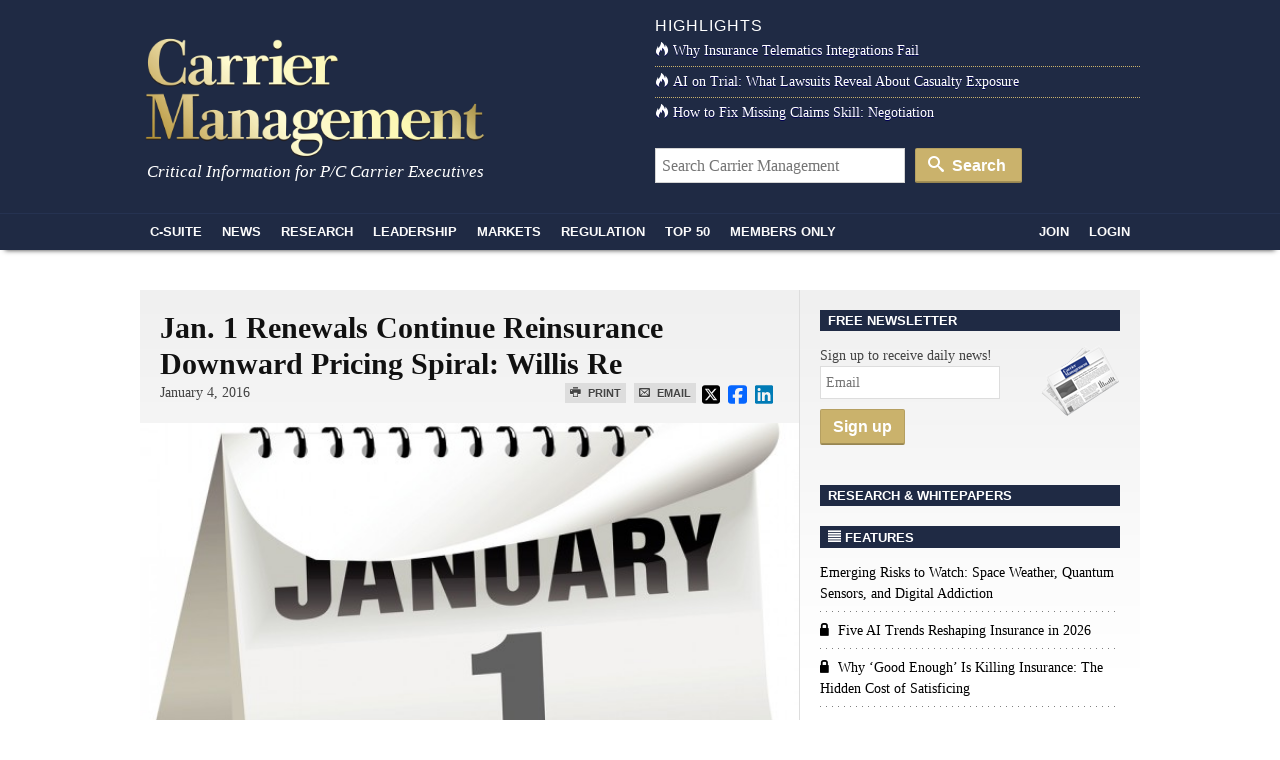

--- FILE ---
content_type: text/html; charset=UTF-8
request_url: https://www.carriermanagement.com/news/2016/01/04/149476.htm
body_size: 17517
content:
<!doctype html>
<html lang="en">
    <head>
  <meta charset="utf-8">
  <meta http-equiv="x-ua-compatible" content="ie=edge">
  <meta name="viewport" content="width=device-width, initial-scale=1">
  <script src="https://kit.fontawesome.com/bf319bf1b6.js" crossorigin="anonymous"></script>
  <meta name='robots' content='index, follow, max-image-preview:large, max-snippet:-1, max-video-preview:-1' />
	<style>img:is([sizes="auto" i], [sizes^="auto," i]) { contain-intrinsic-size: 3000px 1500px }</style>
	
	<title>Jan. 1 Renewals Continue Reinsurance Downward Pricing Spiral: Willis Re</title>
	<link rel="canonical" href="https://www.carriermanagement.com/news/2016/01/04/149476.htm" />
	<meta property="og:locale" content="en_US" />
	<meta property="og:type" content="article" />
	<meta property="og:title" content="Jan. 1 Renewals Continue Reinsurance Downward Pricing Spiral: Willis Re - Carrier Management" />
	<meta property="og:description" content="Reinsurers dealing with Jan. 1, 2016 renewals are seeing continued pricing declines in most cases, with no end in sight to the years-long trend, Willis Re asserted in a new report." />
	<meta property="og:url" content="https://www.carriermanagement.com/news/2016/01/04/149476.htm" />
	<meta property="og:site_name" content="Carrier Management" />
	<meta property="article:modified_time" content="2016-01-04T22:02:09+00:00" />
	<meta property="og:image" content="https://www.carriermanagement.com/assets/bigstock-New-Years-Day-Calendar-Turns-A-3828031-January-1-Jan-1-reinsurance-renewals-1-1-renewals.jpg" />
	<meta property="og:image:width" content="900" />
	<meta property="og:image:height" content="704" />
	<meta property="og:image:type" content="image/jpeg" />
	<meta name="twitter:card" content="summary_large_image" />
	<meta name="twitter:label1" content="Est. reading time" />
	<meta name="twitter:data1" content="3 minutes" />
	<meta name="twitter:label2" content="Written by" />
	<meta name="twitter:data2" content="admin" />
	<script type="application/ld+json" class="yoast-schema-graph">{"@context":"https://schema.org","@graph":[{"@type":"WebPage","@id":"https://www.carriermanagement.com/news/2016/01/04/149476.htm","url":"https://www.carriermanagement.com/news/2016/01/04/149476.htm","name":"Jan. 1 Renewals Continue Reinsurance Downward Pricing Spiral: Willis Re - Carrier Management","isPartOf":{"@id":"https://www.carriermanagement.com/#website"},"primaryImageOfPage":{"@id":"https://www.carriermanagement.com/news/2016/01/04/149476.htm#primaryimage"},"image":{"@id":"https://www.carriermanagement.com/news/2016/01/04/149476.htm#primaryimage"},"thumbnailUrl":"/assets/bigstock-New-Years-Day-Calendar-Turns-A-3828031-January-1-Jan-1-reinsurance-renewals-1-1-renewals.jpg","datePublished":"2016-01-04T20:45:36+00:00","dateModified":"2016-01-04T22:02:09+00:00","inLanguage":"en-US","potentialAction":[{"@type":"ReadAction","target":["https://www.carriermanagement.com/news/2016/01/04/149476.htm"]}]},{"@type":"ImageObject","inLanguage":"en-US","@id":"https://www.carriermanagement.com/news/2016/01/04/149476.htm#primaryimage","url":"/assets/bigstock-New-Years-Day-Calendar-Turns-A-3828031-January-1-Jan-1-reinsurance-renewals-1-1-renewals.jpg","contentUrl":"/assets/bigstock-New-Years-Day-Calendar-Turns-A-3828031-January-1-Jan-1-reinsurance-renewals-1-1-renewals.jpg","width":900,"height":704},{"@type":"WebSite","@id":"https://www.carriermanagement.com/#website","url":"https://www.carriermanagement.com/","name":"Carrier Management","description":"Critical Information for P/C Insurance Company Executives &amp; Directors","potentialAction":[{"@type":"SearchAction","target":{"@type":"EntryPoint","urlTemplate":"https://www.carriermanagement.com/?s={search_term_string}"},"query-input":{"@type":"PropertyValueSpecification","valueRequired":true,"valueName":"search_term_string"}}],"inLanguage":"en-US"}]}</script>


<link rel='dns-prefetch' href='//proxy.beyondwords.io' />
<link rel='dns-prefetch' href='//cdnjs.cloudflare.com' />
<link rel='dns-prefetch' href='//static.addtoany.com' />
<style id='classic-theme-styles-inline-css' type='text/css'>
/*! This file is auto-generated */
.wp-block-button__link{color:#fff;background-color:#32373c;border-radius:9999px;box-shadow:none;text-decoration:none;padding:calc(.667em + 2px) calc(1.333em + 2px);font-size:1.125em}.wp-block-file__button{background:#32373c;color:#fff;text-decoration:none}
</style>
<style id='co-authors-plus-coauthors-style-inline-css' type='text/css'>
.wp-block-co-authors-plus-coauthors.is-layout-flow [class*=wp-block-co-authors-plus]{display:inline}

</style>
<style id='co-authors-plus-avatar-style-inline-css' type='text/css'>
.wp-block-co-authors-plus-avatar :where(img){height:auto;max-width:100%;vertical-align:bottom}.wp-block-co-authors-plus-coauthors.is-layout-flow .wp-block-co-authors-plus-avatar :where(img){vertical-align:middle}.wp-block-co-authors-plus-avatar:is(.alignleft,.alignright){display:table}.wp-block-co-authors-plus-avatar.aligncenter{display:table;margin-inline:auto}

</style>
<style id='co-authors-plus-image-style-inline-css' type='text/css'>
.wp-block-co-authors-plus-image{margin-bottom:0}.wp-block-co-authors-plus-image :where(img){height:auto;max-width:100%;vertical-align:bottom}.wp-block-co-authors-plus-coauthors.is-layout-flow .wp-block-co-authors-plus-image :where(img){vertical-align:middle}.wp-block-co-authors-plus-image:is(.alignfull,.alignwide) :where(img){width:100%}.wp-block-co-authors-plus-image:is(.alignleft,.alignright){display:table}.wp-block-co-authors-plus-image.aligncenter{display:table;margin-inline:auto}

</style>
<style id='global-styles-inline-css' type='text/css'>
:root{--wp--preset--aspect-ratio--square: 1;--wp--preset--aspect-ratio--4-3: 4/3;--wp--preset--aspect-ratio--3-4: 3/4;--wp--preset--aspect-ratio--3-2: 3/2;--wp--preset--aspect-ratio--2-3: 2/3;--wp--preset--aspect-ratio--16-9: 16/9;--wp--preset--aspect-ratio--9-16: 9/16;--wp--preset--color--black: #000000;--wp--preset--color--cyan-bluish-gray: #abb8c3;--wp--preset--color--white: #ffffff;--wp--preset--color--pale-pink: #f78da7;--wp--preset--color--vivid-red: #cf2e2e;--wp--preset--color--luminous-vivid-orange: #ff6900;--wp--preset--color--luminous-vivid-amber: #fcb900;--wp--preset--color--light-green-cyan: #7bdcb5;--wp--preset--color--vivid-green-cyan: #00d084;--wp--preset--color--pale-cyan-blue: #8ed1fc;--wp--preset--color--vivid-cyan-blue: #0693e3;--wp--preset--color--vivid-purple: #9b51e0;--wp--preset--gradient--vivid-cyan-blue-to-vivid-purple: linear-gradient(135deg,rgba(6,147,227,1) 0%,rgb(155,81,224) 100%);--wp--preset--gradient--light-green-cyan-to-vivid-green-cyan: linear-gradient(135deg,rgb(122,220,180) 0%,rgb(0,208,130) 100%);--wp--preset--gradient--luminous-vivid-amber-to-luminous-vivid-orange: linear-gradient(135deg,rgba(252,185,0,1) 0%,rgba(255,105,0,1) 100%);--wp--preset--gradient--luminous-vivid-orange-to-vivid-red: linear-gradient(135deg,rgba(255,105,0,1) 0%,rgb(207,46,46) 100%);--wp--preset--gradient--very-light-gray-to-cyan-bluish-gray: linear-gradient(135deg,rgb(238,238,238) 0%,rgb(169,184,195) 100%);--wp--preset--gradient--cool-to-warm-spectrum: linear-gradient(135deg,rgb(74,234,220) 0%,rgb(151,120,209) 20%,rgb(207,42,186) 40%,rgb(238,44,130) 60%,rgb(251,105,98) 80%,rgb(254,248,76) 100%);--wp--preset--gradient--blush-light-purple: linear-gradient(135deg,rgb(255,206,236) 0%,rgb(152,150,240) 100%);--wp--preset--gradient--blush-bordeaux: linear-gradient(135deg,rgb(254,205,165) 0%,rgb(254,45,45) 50%,rgb(107,0,62) 100%);--wp--preset--gradient--luminous-dusk: linear-gradient(135deg,rgb(255,203,112) 0%,rgb(199,81,192) 50%,rgb(65,88,208) 100%);--wp--preset--gradient--pale-ocean: linear-gradient(135deg,rgb(255,245,203) 0%,rgb(182,227,212) 50%,rgb(51,167,181) 100%);--wp--preset--gradient--electric-grass: linear-gradient(135deg,rgb(202,248,128) 0%,rgb(113,206,126) 100%);--wp--preset--gradient--midnight: linear-gradient(135deg,rgb(2,3,129) 0%,rgb(40,116,252) 100%);--wp--preset--font-size--small: 13px;--wp--preset--font-size--medium: 20px;--wp--preset--font-size--large: 36px;--wp--preset--font-size--x-large: 42px;--wp--preset--spacing--20: 0.44rem;--wp--preset--spacing--30: 0.67rem;--wp--preset--spacing--40: 1rem;--wp--preset--spacing--50: 1.5rem;--wp--preset--spacing--60: 2.25rem;--wp--preset--spacing--70: 3.38rem;--wp--preset--spacing--80: 5.06rem;--wp--preset--shadow--natural: 6px 6px 9px rgba(0, 0, 0, 0.2);--wp--preset--shadow--deep: 12px 12px 50px rgba(0, 0, 0, 0.4);--wp--preset--shadow--sharp: 6px 6px 0px rgba(0, 0, 0, 0.2);--wp--preset--shadow--outlined: 6px 6px 0px -3px rgba(255, 255, 255, 1), 6px 6px rgba(0, 0, 0, 1);--wp--preset--shadow--crisp: 6px 6px 0px rgba(0, 0, 0, 1);}:where(.is-layout-flex){gap: 0.5em;}:where(.is-layout-grid){gap: 0.5em;}body .is-layout-flex{display: flex;}.is-layout-flex{flex-wrap: wrap;align-items: center;}.is-layout-flex > :is(*, div){margin: 0;}body .is-layout-grid{display: grid;}.is-layout-grid > :is(*, div){margin: 0;}:where(.wp-block-columns.is-layout-flex){gap: 2em;}:where(.wp-block-columns.is-layout-grid){gap: 2em;}:where(.wp-block-post-template.is-layout-flex){gap: 1.25em;}:where(.wp-block-post-template.is-layout-grid){gap: 1.25em;}.has-black-color{color: var(--wp--preset--color--black) !important;}.has-cyan-bluish-gray-color{color: var(--wp--preset--color--cyan-bluish-gray) !important;}.has-white-color{color: var(--wp--preset--color--white) !important;}.has-pale-pink-color{color: var(--wp--preset--color--pale-pink) !important;}.has-vivid-red-color{color: var(--wp--preset--color--vivid-red) !important;}.has-luminous-vivid-orange-color{color: var(--wp--preset--color--luminous-vivid-orange) !important;}.has-luminous-vivid-amber-color{color: var(--wp--preset--color--luminous-vivid-amber) !important;}.has-light-green-cyan-color{color: var(--wp--preset--color--light-green-cyan) !important;}.has-vivid-green-cyan-color{color: var(--wp--preset--color--vivid-green-cyan) !important;}.has-pale-cyan-blue-color{color: var(--wp--preset--color--pale-cyan-blue) !important;}.has-vivid-cyan-blue-color{color: var(--wp--preset--color--vivid-cyan-blue) !important;}.has-vivid-purple-color{color: var(--wp--preset--color--vivid-purple) !important;}.has-black-background-color{background-color: var(--wp--preset--color--black) !important;}.has-cyan-bluish-gray-background-color{background-color: var(--wp--preset--color--cyan-bluish-gray) !important;}.has-white-background-color{background-color: var(--wp--preset--color--white) !important;}.has-pale-pink-background-color{background-color: var(--wp--preset--color--pale-pink) !important;}.has-vivid-red-background-color{background-color: var(--wp--preset--color--vivid-red) !important;}.has-luminous-vivid-orange-background-color{background-color: var(--wp--preset--color--luminous-vivid-orange) !important;}.has-luminous-vivid-amber-background-color{background-color: var(--wp--preset--color--luminous-vivid-amber) !important;}.has-light-green-cyan-background-color{background-color: var(--wp--preset--color--light-green-cyan) !important;}.has-vivid-green-cyan-background-color{background-color: var(--wp--preset--color--vivid-green-cyan) !important;}.has-pale-cyan-blue-background-color{background-color: var(--wp--preset--color--pale-cyan-blue) !important;}.has-vivid-cyan-blue-background-color{background-color: var(--wp--preset--color--vivid-cyan-blue) !important;}.has-vivid-purple-background-color{background-color: var(--wp--preset--color--vivid-purple) !important;}.has-black-border-color{border-color: var(--wp--preset--color--black) !important;}.has-cyan-bluish-gray-border-color{border-color: var(--wp--preset--color--cyan-bluish-gray) !important;}.has-white-border-color{border-color: var(--wp--preset--color--white) !important;}.has-pale-pink-border-color{border-color: var(--wp--preset--color--pale-pink) !important;}.has-vivid-red-border-color{border-color: var(--wp--preset--color--vivid-red) !important;}.has-luminous-vivid-orange-border-color{border-color: var(--wp--preset--color--luminous-vivid-orange) !important;}.has-luminous-vivid-amber-border-color{border-color: var(--wp--preset--color--luminous-vivid-amber) !important;}.has-light-green-cyan-border-color{border-color: var(--wp--preset--color--light-green-cyan) !important;}.has-vivid-green-cyan-border-color{border-color: var(--wp--preset--color--vivid-green-cyan) !important;}.has-pale-cyan-blue-border-color{border-color: var(--wp--preset--color--pale-cyan-blue) !important;}.has-vivid-cyan-blue-border-color{border-color: var(--wp--preset--color--vivid-cyan-blue) !important;}.has-vivid-purple-border-color{border-color: var(--wp--preset--color--vivid-purple) !important;}.has-vivid-cyan-blue-to-vivid-purple-gradient-background{background: var(--wp--preset--gradient--vivid-cyan-blue-to-vivid-purple) !important;}.has-light-green-cyan-to-vivid-green-cyan-gradient-background{background: var(--wp--preset--gradient--light-green-cyan-to-vivid-green-cyan) !important;}.has-luminous-vivid-amber-to-luminous-vivid-orange-gradient-background{background: var(--wp--preset--gradient--luminous-vivid-amber-to-luminous-vivid-orange) !important;}.has-luminous-vivid-orange-to-vivid-red-gradient-background{background: var(--wp--preset--gradient--luminous-vivid-orange-to-vivid-red) !important;}.has-very-light-gray-to-cyan-bluish-gray-gradient-background{background: var(--wp--preset--gradient--very-light-gray-to-cyan-bluish-gray) !important;}.has-cool-to-warm-spectrum-gradient-background{background: var(--wp--preset--gradient--cool-to-warm-spectrum) !important;}.has-blush-light-purple-gradient-background{background: var(--wp--preset--gradient--blush-light-purple) !important;}.has-blush-bordeaux-gradient-background{background: var(--wp--preset--gradient--blush-bordeaux) !important;}.has-luminous-dusk-gradient-background{background: var(--wp--preset--gradient--luminous-dusk) !important;}.has-pale-ocean-gradient-background{background: var(--wp--preset--gradient--pale-ocean) !important;}.has-electric-grass-gradient-background{background: var(--wp--preset--gradient--electric-grass) !important;}.has-midnight-gradient-background{background: var(--wp--preset--gradient--midnight) !important;}.has-small-font-size{font-size: var(--wp--preset--font-size--small) !important;}.has-medium-font-size{font-size: var(--wp--preset--font-size--medium) !important;}.has-large-font-size{font-size: var(--wp--preset--font-size--large) !important;}.has-x-large-font-size{font-size: var(--wp--preset--font-size--x-large) !important;}
:where(.wp-block-post-template.is-layout-flex){gap: 1.25em;}:where(.wp-block-post-template.is-layout-grid){gap: 1.25em;}
:where(.wp-block-columns.is-layout-flex){gap: 2em;}:where(.wp-block-columns.is-layout-grid){gap: 2em;}
:root :where(.wp-block-pullquote){font-size: 1.5em;line-height: 1.6;}
</style>
<link rel="stylesheet" href="https://cdnjs.cloudflare.com/ajax/libs/twitter-bootstrap/3.4.1/css/bootstrap.min.css">
<link rel="stylesheet" href="https://www.carriermanagement.com/app/themes/carriermanagement/mix/dist/cm.css?v=133">
    <script id="zones">
    <!--// <![CDATA[
        var OA_source = ""
        var OA_zones = {}
    // ]]> -->
    </script>
    <link rel="https://api.w.org/" href="https://www.carriermanagement.com/wp-json/" /><link rel="alternate" title="oEmbed (JSON)" type="application/json+oembed" href="https://www.carriermanagement.com/wp-json/oembed/1.0/embed?url=https%3A%2F%2Fwww.carriermanagement.com%2Fnews%2F2016%2F01%2F04%2F149476.htm" />
<link rel="alternate" title="oEmbed (XML)" type="text/xml+oembed" href="https://www.carriermanagement.com/wp-json/oembed/1.0/embed?url=https%3A%2F%2Fwww.carriermanagement.com%2Fnews%2F2016%2F01%2F04%2F149476.htm&#038;format=xml" />
<link rel="dns-prefetch" href="//ra.wellsmedia.com"><link rel="dns-prefetch" href="//doan9yfi4ok1q.cloudfront.net"><link rel="dns-prefetch" href="//d6zxf491dr98g.cloudfront.net"><link rel="dns-prefetch" href="//djj4itscfdfvu.cloudfront.net"><link rel="dns-prefetch" href="//cdn.segment.com"><link rel="dns-prefetch" href="//www.google-analytics.com"><link rel="dns-prefetch" href="//fonts.google.com"><link rel="dns-prefetch" href="//fonts.gstatic.com"><link rel="dns-prefetch" href="//cdnjs.cloudflare.com"><link rel="dns-prefetch" href="//ml314.com"><link rel="dns-prefetch" href="//in.getclicky.com"><link rel="dns-prefetch" href="//static.getclicky.com"><link rel="dns-prefetch" href="//www.woopra.com"><link rel="dns-prefetch" href="//static.woopra.com"><link rel="dns-prefetch" href="//pixel.quantserve.com"><link rel="dns-prefetch" href="//rules.quantcount.com"><link rel="dns-prefetch" href="//secure.quantserve.com"><script type="text/javascript">
!function(){var analytics=window.analytics=window.analytics||[];if(!analytics.initialize)if(analytics.invoked)window.console&&console.error&&console.error("Segment snippet included twice.");else{analytics.invoked=!0;analytics.methods=["trackSubmit","trackClick","trackLink","trackForm","pageview","identify","reset","group","track","ready","alias","debug","page","once","off","on","addSourceMiddleware","addIntegrationMiddleware","setAnonymousId","addDestinationMiddleware"];analytics.factory=function(e){return function(){var t=Array.prototype.slice.call(arguments);t.unshift(e);analytics.push(t);return analytics}};for(var e=0;e<analytics.methods.length;e++){var key=analytics.methods[e];analytics[key]=analytics.factory(key)}analytics.load=function(key,e){var t=document.createElement("script");t.type="text/javascript";t.async=!0;t.src="https://cdn.segment.com/analytics.js/v1/" + key + "/analytics.min.js";var n=document.getElementsByTagName("script")[0];n.parentNode.insertBefore(t,n);analytics._loadOptions=e};analytics._writeKey="bqXGlbC93QYmtYhizlE49NJv7C59SkY4";analytics.SNIPPET_VERSION="4.13.2";
analytics.load("bqXGlbC93QYmtYhizlE49NJv7C59SkY4");
analytics.page({"platform":"web","article-type":"free","category":"Commercial Lines, Data & Research, Global Economy, Industry News, International, Investment Officers, Markets, News, Reinsurance, Research, Risk, Specialty, The C-Suite, U.S., Underwriting"});
}}();

//ccm informer
(function(f,i,c){var a=decodeURIComponent,e="",l="",o="||",g=";;",h="split",b="length",j="indexOf",k=0,n="localStorage",m="_ccmdt";f[c]=f[c]||{};function d(q){var p;if(f[n]){return f[n][q]||""}else{p=i.cookie.match(q+"=([^;]*)");return(p&&p[1])||""}}f[c].us={};e=a(d(m))[h](o);k=e[b];if(k>0){while(k--){l=e[k][h]("=");if(l[b]>1){if(l[1][j](g)>-1){f[c].us[l[0]]=l[1][h](g);f[c].us[l[0]].pop()}else{f[c].us[l[0]]=l[1]}}}}})(window,document,"_ml");

analytics.ready(function() {
        (function () {
        _ml = window._ml || {};
        _ml.eid = '80530';
        _ml.informer = {
            callback: function (gaSet,gaSend) { //call back when profile is loaded

                // GA4
                if (typeof analytics != 'undefined' && !_ml.isEmptyObj(_ml.us)) {
                  analytics.track("bombora_profile", {
                    nonInteraction: 1,
                    bombora_domain: _ml.us.dm,
                    bombora_company_revenue: _ml.us.cr,
                    bombora_company_size: _ml.us.cs,
                    bombora_decision_maker: _ml.us.dcm,
                    bombora_functional_area: (_ml.us.fa && _ml.us.fa.length > 0) ? _ml.us.fa[0] : null,
                    bombora_industry: _ml.us.ind,
                    bombora_install_data: (_ml.us.ins && _ml.us.ins.length > 0) ? _ml.us.ins[0] : null,
                    bombora_predictive_cat: (_ml.us.pc && _ml.us.pc.length > 0) ? _ml.us.pc[0] : null,
                    bombora_professional_grp: (_ml.us.pg && _ml.us.pg.length > 0) ? _ml.us.pg[0] : null,
                    bombora_seniority: _ml.us.sn,
                    bombora_topic: (_ml.us.tp && _ml.us.tp.length > 0) ? _ml.us.tp[0] : null,
                  });
                }

            },
            enable: true
        };
        var s = document.getElementsByTagName('script')[0], cd = new Date(), mltag = document.createElement('script');
        mltag.type = 'text/javascript'; mltag.async = true;
        mltag.src = 'https://ml314.com/tag.aspx?' + cd.getDate() + cd.getMonth() + cd.getFullYear();
        s.parentNode.insertBefore(mltag, s);
    })();
});

</script>

<script src="https://cdn.usefathom.com/script.js" data-site="UQAOLAVK" defer></script>

<script defer data-domain="carriermanagement.com" src="https://plausible.io/js/script.js"></script>
</head>

    <body class="wp-singular new-template-default single single-new postid-149476 wp-theme-carriermanagement 149476.htm">
                
<header id="header" class="clearfix">
    <a class="skip-link" href='#main'>Skip to content</a>

    
    <div id="logo-area" class="container">
        <div class="row">
            <div class="col col-sm-6">
                <h1 id="logo"><a href="https://www.carriermanagement.com/" title="Carrier Management" rel="home"><img src="https://www.carriermanagement.com/img/cm-logo-nom-926x334.png" alt="Carrier Management" width="340" height="125" /></a></h1>
                <div id="tagline">Critical Information for P/C Carrier Executives</div>
            </div>

            <div class="col col-sm-6 headlines">
                <h4>Highlights</h4>
<ul>
    <li><a href="https://www.carriermanagement.com/features/2025/11/24/281755.htm"><i class="icon-fire  icon-white"></i>Why Insurance Telematics Integrations Fail</a></li><li><a href="https://www.carriermanagement.com/features/2025/11/17/281493.htm"><i class="icon-fire  icon-white"></i>AI on Trial: What Lawsuits Reveal About Casualty Exposure</a></li><li><a href="https://www.carriermanagement.com/features/2025/12/10/282224.htm"><i class="icon-fire  icon-white"></i>How to Fix Missing Claims Skill: Negotiation</a></li></ul>
<form role="search" method="get" class="form-search" action="https://www.carriermanagement.com/search/">
  <label class="hide" for="q">Search for:</label>
  <input type="text" value="" name="q" id="q" class="search-query" placeholder="Search Carrier Management">
  <button type="submit" class="btn btn-primary"><i class="icon-search icon-white"></i> Search</button>
</form>
            </div>
        </div>
    </div>
    <div id="sticky-nav-marker"></div>
    <div id="sticky-nav">
        <div class="container">
            <ul class="nav-main">
                <li id="small-logo"><a href="/"><img src="/assets/img/carrier-management-gold-95x36.png" alt="Carrier Management"/></a></li>
                <li id="nav-csuite" class="subnav hidden-xs"><a href="/c-suite/">C-Suite</a></li>
                <li id="nav-news" class="subnav"><a href="/news/">News</a></li>
                <li id="nav-research"><a href="/research/">Research</a></li>
                <li id="nav-leadership" class="subnav"><a href="/leadership-strategy/">Leadership</a></li>
                <li id="nav-markets" class="subnav hidden-xs"><a href="/markets/">Markets</a></li>
                <li id="nav-regulation" class="subnav hidden-xs"><a href="/regulation-compliance/">Regulation</a></li>
                <li id="nav-top" class="subnav"><a href="/top-content/">Top 50</a></li>
                <li id="nav-membersonly" class="subnav"><a href="/members-only/">Members Only</a></li>
            </ul>
            <ul class="nav-main pull-right">
                                                        <li id="nav-join" class="subnav"><a href="https://www.carriermanagement.com/members/signup?redirect_to=https%3A%2F%2Fwww.carriermanagement.com%2Fnews%2F2016%2F01%2F04%2F149476.htm" rel="nofollow">Join</a></li>
                    <li id="nav-login"><a href="https://www.carriermanagement.com/members/login?redirect_to=https://www.carriermanagement.com/news/2016/01/04/149476.htm" rel="nofollow">Login</a></li>
                                                </ul>
        </div>

        <div id="sticky-nav-header" class="mega-menu hide">
    <div id="subnav-csuite" class="subnav">
        <div class="container">
            <div class="row">
                <div class="col col-sm-4">
                    <ul class="nav nav-list">
                        <li><a href="/c-suite/boardroom-agenda/">Boardroom Agenda</a></li>
                        <li><a href="/c-suite/chief-executive/">CEO / Chief Executive</a></li>
                        <li><a href="/c-suite/financial/">CFO / Financial</a></li>
                        <li><a href="/c-suite/underwriting/">Underwriting</a></li>
                        <li><a href="/c-suite/technology/">CTO / Technology</a></li>
                        <li><a href="/c-suite/risk/">Risk</a></li>
                        <li><a href="/c-suite/brand-management/">Brand Management &amp; Sales</a></li>
                        <li><a href="/c-suite/investment-officers/">Investment Officers</a></li>
                        <li><a href="/c-suite/claims-legal/">Claims / Legal</a></li>
                        <li><a href="/c-suite/talent-management/">Talent Management</a></li>
                    </ul>
                </div>
                                    <div class="col col-sm-4">
                        <a class="article" href="https://www.carriermanagement.com/news/2026/01/16/283560.htm">
                            <img width="300" height="150" src="/assets/Tesla-Bigstock-300x150.jpg" class="attachment-mega-menu-span4 size-mega-menu-span4 wp-post-image" alt="" decoding="async">                            <span>Tesla Gets 5-Week Extension in Probe of Full Self-Driving Traffic Violations</span>
                        </a>
                    </div>
                                    <div class="col col-sm-4">
                        <a class="article" href="https://www.carriermanagement.com/news/2026/01/16/283557.htm">
                            <img width="300" height="150" src="/assets/bigstock-thermometer-28738382-resave-300x150.jpg" class="attachment-mega-menu-span4 size-mega-menu-span4 wp-post-image" alt="" decoding="async">                            <span>Another Record Hot Year Warns of Shifting, Dangerous Climate</span>
                        </a>
                    </div>
                            </div>
        </div>
    </div>

    <div id="subnav-news" class="subnav">
        <div class="container">
            <div class="row">
                <div class="col col-sm-4">
                    <ul class="nav nav-list">
                        <li><a href="/news/us/">U.S.</a></li>
                        <li><a href="/news/international/">International</a></li>
                        <li><a href="/news/industry-news/">Industry News</a></li>
                        <li><a href="/news/government/">Government</a></li>
                        <li><a href="/news/technology-science/">Technology &amp; Science</a></li>
                    </ul>
                </div>
                                    <div class="col col-sm-4">
                        <a class="article" href="https://www.carriermanagement.com/news/2026/01/16/283567.htm">
                            <img width="300" height="150" src="/assets/AdobeStock_1294684534-AI-assistant-agent-helping-with-coding-300x150.jpeg" class="attachment-mega-menu-span4 size-mega-menu-span4 wp-post-image" alt="" loading="lazy" decoding="async">                            <span>10,000 Travelers Employees Get AI Assistants via Anthropic Partnership</span>
                        </a>
                    </div>
                                    <div class="col col-sm-4">
                        <a class="article" href="https://www.carriermanagement.com/news/2026/01/16/283563.htm">
                            <img width="300" height="150" src="/assets/commercial-trucks-adobe-1-300x150.jpeg" class="attachment-mega-menu-span4 size-mega-menu-span4 wp-post-image" alt="" loading="lazy" decoding="async">                            <span>Commercial Drivers Granted Another Extension for Use of Paper Medical Certificates</span>
                        </a>
                    </div>
                            </div>

            <h4><a href="/news/">See all News <i class="icon-open-right"></i></a></h4>
        </div>
    </div>

    <div id="subnav-leadership" class="subnav">
        <div class="container">
            <div class="row">
                <div class="col col-sm-4">
                    <ul class="nav nav-list">
                        <li><a href="/leadership-strategy/executive-spotlight/">Executive Spotlight</a></li>
                        <li><a href="/leadership-strategy/innovation/">Innovation</a></li>
                        <li><a href="/leadership-strategy/strategy/">Strategy</a></li>
                        <li><a href="/leadership-strategy/leadership/">Leadership</a></li>
                        <li><a href="/leadership-strategy/performance/">Performance</a></li>
                        <li><a href="/leadership-strategy/growth-initiatives/">Growth Initiatives</a></li>
                        <li><a href="/leadership-strategy/social-responsibility/">Social Responsibility</a></li>
                    </ul>
                </div>
                                    <div class="col col-sm-4">
                        <a class="article" href="https://www.carriermanagement.com/news/2026/01/12/283239.htm" style="display: block;">
                            <img width="300" height="150" src="/assets/Better-Insurance-Financials-Operating-Income-with-AI-300x150.png" class="attachment-mega-menu-span4 size-mega-menu-span4 wp-post-image" alt="" loading="lazy" decoding="async">                            <span>Expense Ratio Analysis: AI, Remote Work Drive Better P/C Insurer Results</span>
                        </a>
                    </div>
                                    <div class="col col-sm-4">
                        <a class="article" href="https://www.carriermanagement.com/news/2026/01/06/282833.htm" style="display: block;">
                            <img width="300" height="150" src="/assets/bigstock-184210693-failing-business-loser-poor-financial-performance-300x150.jpg" class="attachment-mega-menu-span4 size-mega-menu-span4 wp-post-image" alt="" loading="lazy" decoding="async">                            <span>Nearly Half of 100 Largest P/C Insurers Destroy Value: ACORD</span>
                        </a>
                    </div>
                            </div>
        </div>
    </div>

    <div id="subnav-markets" class="subnav">
        <div class="container">
            <div class="row">
                <div class="col col-sm-4">
                    <ul class="nav nav-list">
                        <li><a href="/markets/reinsurance/">Reinsurance</a></li>
                        <li><a href="/markets/emerging-markets/">Emerging Markets</a></li>
                        <li><a href="/markets/global-economy/">Global Economy</a></li>
                        <li><a href="/markets/personal-lines/">Personal Lines</a></li>
                        <li><a href="/markets/commercial-lines/">Commercial Lines</a></li>
                        <li><a href="/markets/specialty/">Specialty</a></li>
                    </ul>
                </div>
                                    <div class="col col-sm-4">
                        <a class="article" href="https://www.carriermanagement.com/news/2026/01/16/283550.htm" style="display: block;">
                            <img width="300" height="150" src="/assets/insurance-claims-AdobeStock-300x150.jpeg" class="attachment-mega-menu-span4 size-mega-menu-span4 wp-post-image" alt="" loading="lazy" decoding="async">                            <span>Adjusters Launch &#8216;CarFax for Insurance Claims&#8217; to Vet Carriers&#8217; Damage Estimates</span>
                        </a>
                    </div>
                                    <div class="col col-sm-4">
                        <a class="article" href="https://www.carriermanagement.com/news/2026/01/16/283543.htm" style="display: block;">
                            <img width="300" height="150" src="/assets/telematics-1-300x150.jpg" class="attachment-mega-menu-span4 size-mega-menu-span4 wp-post-image" alt="" loading="lazy" decoding="async">                            <span>Consumer Acceptance of Telematics Widens, Says Survey</span>
                        </a>
                    </div>
                            </div>
        </div>
    </div>

    <div id="subnav-regulation" class="subnav">
        <div class="container">
            <div class="row">
                <div class="col col-sm-4">
                    <ul class="nav nav-list">
                        <li><a href="/regulation-compliance/insurance-regulation/">Insurance Regulation</a></li>
                        <li><a href="/regulation-compliance/securities-regulation/">Securities Regulation</a></li>
                        <li><a href="/regulation-compliance/accounting-tax/">Accounting &amp; Tax</a></li>
                        <li><a href="/regulation-compliance/rating-agencies/">Rating Agencies</a></li>
                    </ul>
                </div>
                                    <div class="col col-sm-4">
                        <a class="article" href="https://www.carriermanagement.com/news/2026/01/14/283423.htm" style="display: block;">
                            <img width="300" height="150" src="/assets/litigation-funding-TPLF-AdobeStock-300x150.jpeg" class="attachment-mega-menu-span4 size-mega-menu-span4 wp-post-image" alt="" loading="lazy" decoding="async">                            <span>APCIA Backs Federal Bill to Require Litigation Funding Disclosure</span>
                        </a>
                    </div>
                                    <div class="col col-sm-4">
                        <a class="article" href="https://www.carriermanagement.com/news/2025/12/31/282994.htm" style="display: block;">
                            <img width="300" height="150" src="/assets/justice-department-building-300x150.jpg" class="attachment-mega-menu-span4 size-mega-menu-span4 wp-post-image" alt="" loading="lazy" decoding="async">                            <span>Justice Department Using Fraud Law to Target Companies on DEI, WSJ Reports</span>
                        </a>
                    </div>
                            </div>
        </div>
    </div>

    <div id="subnav-top" class="subnav">
        <div class="container">
            <div class="row">
                            <div class="col col-sm-3">
                    <a class="article" href="https://www.carriermanagement.com/news/2026/01/06/283147.htm">
                        <img width="235" height="150" src="/assets/satellite-view-of-hurricane-1543208143-AdobeStock-235x150.jpeg" class="attachment-mega-menu-span3 size-mega-menu-span3 wp-post-image" alt="" loading="lazy" decoding="async">                        <span>First Atlantic Hurricane Forecast for 2026 Suggests Season Close to 30-Year Norm</span>
                    </a>
                </div>
                            <div class="col col-sm-3">
                    <a class="article" href="https://www.carriermanagement.com/news/2026/01/06/283094.htm">
                        <img width="235" height="150" src="/assets/bigstock-Business-people-making-a-toast-party-424469132-235x150.jpg" class="attachment-mega-menu-span3 size-mega-menu-span3 wp-post-image" alt="" loading="lazy" decoding="async">                        <span>Good Times for U.S. P/C Insurers May Not Last; Auto Challenges Ahead</span>
                    </a>
                </div>
                            <div class="col col-sm-3">
                    <a class="article" href="https://www.carriermanagement.com/features/2026/01/08/283223.htm">
                        <img width="235" height="150" src="/assets/2026-trends-AdobeStock_1710044090-235x150.jpeg" class="attachment-mega-menu-span3 size-mega-menu-span3 wp-post-image" alt="" loading="lazy" decoding="async">                        <span>Five AI Trends Reshaping Insurance in 2026</span>
                    </a>
                </div>
                            <div class="col col-sm-3">
                    <a class="article" href="https://www.carriermanagement.com/news/2025/09/30/279930.htm">
                        <img width="235" height="150" src="/assets/Couple-on-lot-where-home-was-burned-in-LA-wildfdire-Bloomberg-235x150.jpg" class="attachment-mega-menu-span3 size-mega-menu-span3 wp-post-image" alt="" loading="lazy" decoding="async">                        <span>The LA Fires Destroyed 11,000 Homes. Less Than 10% Have Permits to Rebuild</span>
                    </a>
                </div>
                        </div>

            <h4><a href="/top-content/">See all Top 50 <i class="icon-open-right"></i></a></h4>
        </div>
    </div>

    <div id="subnav-membersonly" class="subnav">
        <div class="container">
            <div class="row">
                            <div class="col col-sm-3">
                    <a class="article" href="https://www.carriermanagement.com/features/2026/01/05/283067.htm">
                        <img width="235" height="150" src="/assets/12222025-Two-roads-diverge-good-enough-and-optimal-Copilot-235x150.jpg" class="attachment-mega-menu-span3 size-mega-menu-span3 wp-post-image" alt="" loading="lazy" decoding="async">                        <span>Why &#8216;Good Enough&#8217; Is Killing Insurance: The Hidden Cost of Satisficing</span>
                    </a>
                </div>
                            <div class="col col-sm-3">
                    <a class="article" href="https://www.carriermanagement.com/features/2025/12/29/282845.htm">
                        <img width="235" height="150" src="/assets/bigstock-Digital-Transaction-Outline-O-371425219-235x150.jpg" class="attachment-mega-menu-span3 size-mega-menu-span3 wp-post-image" alt="" loading="lazy" decoding="async">                        <span>How Insurers Can Avoid Post-Merger Technology Failure</span>
                    </a>
                </div>
                            <div class="col col-sm-3">
                    <a class="article" href="https://www.carriermanagement.com/features/2025/12/22/282641.htm">
                        <img width="235" height="150" src="/assets/staffing-talent-outsource-team-AdobeStock_1489841681-235x150.jpeg" class="attachment-mega-menu-span3 size-mega-menu-span3 wp-post-image" alt="" loading="lazy" decoding="async">                        <span>Adapting Insurance Talent Models for a More Volatile, Tech-Driven Market</span>
                    </a>
                </div>
                            <div class="col col-sm-3">
                    <a class="article" href="https://www.carriermanagement.com/features/2025/12/19/282582.htm">
                        <img width="235" height="150" src="/assets/ai-siilent-revolution-AdobeStock_1366522964-235x150.jpeg" class="attachment-mega-menu-span3 size-mega-menu-span3 wp-post-image" alt="" loading="lazy" decoding="async">                        <span>Artificial Intelligence Is Rewriting the Rules for Commercial Lines</span>
                    </a>
                </div>
                        </div>

            <h4><a href="/members-only/">See all Members Only Content <i class="icon-open-right"></i></a></h4>
        </div>
    </div>
    <div id="subnav-join" class="subnav">
        <div class="container">
            <div class="row">
                <div class="col col-sm-4">
                    <h4>Benefits</h4>
                    <ul class="bullets">
                        <li><strong>News for the P/C Insurance C-Suite</strong> - Focused reporting from reliable sources and experienced financial journalists.</li>
                        <li><strong>Research and Analysis Not Found Elsewhere</strong> - Exclusive content from researchers think tanks, industry experts and respected analysts.</li>
                        <li><strong>High-Profile Peers</strong> - Interviews with thought leaders in the global and U.S. insurance industry.</li>
                    </ul>
                </div>
                <div class="col col-sm-4 col-sm-offset-1">
                    <h4>Online Access</h4>
                    Complete, unrestricted access to the popular CarrierManagement.com website, which provides insurance company C-suite executives with daily news, white papers, advice, instruction and editorial on how to manage insurance companies more efficiently and more effectively.
                </div>
            </div>
        </div>
    </div>
</div>
    </div>
</header>

        <div class="wrap container" role="document">
                        <div class="content row">
                <main class="main">
                    <div class="article-feed" data-infinite-scroll data-toc="[{&quot;id&quot;:149476,&quot;title&quot;:&quot;Jan. 1 Renewals Continue Reinsurance Downward Pricing Spiral: Willis Re&quot;,&quot;permalink&quot;:&quot;https:\/\/www.carriermanagement.com\/news\/2016\/01\/04\/149476.htm&quot;,&quot;author&quot;:&quot;&quot;,&quot;category&quot;:&quot;commercial-lines&quot;},{&quot;id&quot;:282894,&quot;title&quot;:&quot;AI, Litigation Funding and Market Crosscurrents: What CM Readers Cared About in 2025&quot;,&quot;permalink&quot;:&quot;https:\/\/www.carriermanagement.com\/features\/2025\/12\/29\/282894.htm&quot;,&quot;author&quot;:&quot;&quot;,&quot;category&quot;:&quot;claims-legal&quot;},{&quot;id&quot;:282582,&quot;title&quot;:&quot;&lt;i class=\&quot;icon-lock\&quot; data-toggle=\&quot;tooltip\&quot; data-title=\&quot;Members Only\&quot;&gt;&lt;\/i&gt;Artificial Intelligence Is Rewriting the Rules for Commercial Lines&quot;,&quot;permalink&quot;:&quot;https:\/\/www.carriermanagement.com\/features\/2025\/12\/19\/282582.htm&quot;,&quot;author&quot;:&quot;&quot;,&quot;category&quot;:&quot;commercial-lines&quot;},{&quot;id&quot;:282645,&quot;title&quot;:&quot;Viewpoint: The 2026 Forecast for European Insurers Is Partly Cloudy&quot;,&quot;permalink&quot;:&quot;https:\/\/www.carriermanagement.com\/features\/2025\/12\/21\/282645.htm&quot;,&quot;author&quot;:&quot;&quot;,&quot;category&quot;:&quot;featured&quot;},{&quot;id&quot;:282514,&quot;title&quot;:&quot;Viewpoint: Stable Operating Conditions Expected for European Insurers in 2026&quot;,&quot;permalink&quot;:&quot;https:\/\/www.carriermanagement.com\/features\/2025\/12\/18\/282514.htm&quot;,&quot;author&quot;:&quot;&quot;,&quot;category&quot;:&quot;featured&quot;}]">
    
<div class="article-wrap"
     data-id="149476"
     data-permalink="https://www.carriermanagement.com/news/2016/01/04/149476.htm"
>
        <div class="bzn bzn-sized bzn-header-970x90">
        <ins data-revive-zoneid="117" data-revive-source="" data-revive-block="1" data-revive-id="36eb7c2bd3daa932a43cc2a8ffbed3a9" ></ins>
        <script async src="https://ra.wellsmedia.com/www/delivery/asyncjs.php"></script>
    </div>
    <!-- Begin Entry -->
    <div class="article post-149476 new type-new status-publish has-post-thumbnail hentry category-commercial-lines category-data-research category-global-economy category-industry-news category-international category-investment-officers category-markets category-news category-reinsurance category-research category-risk category-specialty category-c-suite category-us category-underwriting tag-jan-1-renewals tag-price-declines tag-reinsurance-2 tag-willis-re article-featured-topic article-featured-topic-reinsurance article-with-sticky-notice">


        <div class="row row-equal-heights">
            <div class="main with-sidebar article-main article-equal-heights">
                
<div class="page-header clearfix">

    <h2>Jan. 1 Renewals Continue Reinsurance Downward Pricing Spiral: Willis Re</h2>

    <div class="categories pull-right" style="margin-bottom: 0;">
        <span><a href="https://www.carriermanagement.com/news/2016/01/04/149476.htm?print" rel="nofollow" onClick="_gaq.push(['_trackEvent', 'Print', 'Type', 'Article Print']);"><i class="icon-printer"></i> Print</a></span>

        <span><a href="mailto:?subject=Jan.+1+Renewals+Continue+Reinsurance+Downward+Pricing+Spiral%3A+Willis+Re&amp;body=Jan.+1+Renewals+Continue+Reinsurance+Downward+Pricing+Spiral%3A+Willis+Re%0Ahttps://www.carriermanagement.com/news/2016/01/04/149476.htm" onClick="_gaq.push(['_trackEvent', 'Email This', 'Type', 'Article Tools']);"><i class="icon-envelope"></i> Email</a></span>

        <!-- AddThis Button BEGIN -->
<div class="social-icons pull-right" style="margin-top: 2px;">
    <div class="a2a_kit a2a_kit_size_18 a2a_default_style">
        <a class="a2a_button_twitter">
            <i class="fa-brands fa-square-x-twitter"></i>
        </a>
        <a class="a2a_button_facebook">
            <i class="fa-brands fa-square-facebook"></i>
        </a>
        <a class="a2a_button_linkedin">
            <i class="fa-brands fa-linkedin"></i>
        </a>
    </div>
</div>
<!-- AddThis Button END -->
    </div>

    <div class="meta">

        
        January 4, 2016
        
            </div>

    <div style="max-height:445px;overflow:hidden;clear:both;" class="featured-image"><img width="620" height="484" src="/assets/bigstock-New-Years-Day-Calendar-Turns-A-3828031-January-1-Jan-1-reinsurance-renewals-1-1-renewals-620x484.jpg" class="feature-image wp-post-image" alt="" style="margin-top:-52px; height: auto;min-width: 100%;" fetchpriority="high" decoding="sync" srcset="/assets/bigstock-New-Years-Day-Calendar-Turns-A-3828031-January-1-Jan-1-reinsurance-renewals-1-1-renewals-620x484.jpg 620w, /assets/bigstock-New-Years-Day-Calendar-Turns-A-3828031-January-1-Jan-1-reinsurance-renewals-1-1-renewals-300x234.jpg 300w, /assets/bigstock-New-Years-Day-Calendar-Turns-A-3828031-January-1-Jan-1-reinsurance-renewals-1-1-renewals-135x105.jpg 135w, /assets/bigstock-New-Years-Day-Calendar-Turns-A-3828031-January-1-Jan-1-reinsurance-renewals-1-1-renewals.jpg 900w" sizes="(max-width: 620px) 100vw, 620px"></div></div>

<div class="entry-content">
    <article class="article-content clearfix">
    <p><img decoding="async" class="size-medium wp-image-114851 alignright" src="/assets/bigstock-New-Years-Day-Calendar-Turns-A-3828031-January-1-Jan-1-reinsurance-renewals-1-1-renewals-300x234.jpg" alt="bigstock-New-Years-Day-Calendar-Turns-A-3828031-January 1-Jan 1-reinsurance renewals-1-1 renewals" width="300" height="234" srcset="/assets/bigstock-New-Years-Day-Calendar-Turns-A-3828031-January-1-Jan-1-reinsurance-renewals-1-1-renewals-300x234.jpg 300w, /assets/bigstock-New-Years-Day-Calendar-Turns-A-3828031-January-1-Jan-1-reinsurance-renewals-1-1-renewals-620x484.jpg 620w, /assets/bigstock-New-Years-Day-Calendar-Turns-A-3828031-January-1-Jan-1-reinsurance-renewals-1-1-renewals-135x105.jpg 135w, /assets/bigstock-New-Years-Day-Calendar-Turns-A-3828031-January-1-Jan-1-reinsurance-renewals-1-1-renewals.jpg 900w" sizes="(max-width: 300px) 100vw, 300px" />Reinsurers dealing with Jan. 1, 2016 renewals are seeing continued pricing declines in most cases, with no end in sight to the years-long trend, Willis Re asserted in a new report.</p>
<p>The situation is so dire that rating agencies have continued their negative outlook for the whole reinsurance sector, Willis Re said in its latest 1st View Renewals report.</p>
<p>&#8220;Despite signs of price stabilization in peak property catastrophe zones during the June/July 2015 renewals, the hopeful forecasts for a &#8220;softening in the softening&#8221; at the January 2016 renewal season have proven illusory in all but a few cases,&#8221; Willis Re Global CEO John Cavanagh noted in the report&#8217;s introductory letter.</p><div style="margin: 30px 0 24px -21px">    <div class="bzn bzn-sized bzn-intext">
        <ins data-revive-zoneid="173" data-revive-source="" data-revive-block="1" data-revive-id="36eb7c2bd3daa932a43cc2a8ffbed3a9" ></ins>
        <script async src="https://ra.wellsmedia.com/www/delivery/asyncjs.php"></script>
    </div></div>
<p>Cavanagh added that buyers are again seeking reduced prices and broader coverage from their reinsurer partners &#8220;to help manage their portfolios as original rates have fallen across most markets and classes.&#8221;</p>
<p>Reinsurers are dealing with particular pricing problems in global specialty markets such as the aviation and energy sectors, as &#8220;large losses and reductions in original rates have yet to dissuade the inflow of additional capacity,&#8221; Cavanagh wrote. As well, reinsurers aren&#8217;t seeing any rate reduction relief in casualty markets, even as there have been spikes in adverse events in various non-motor classes.</p>
<p>Property catastrophe pricing is also seeing continued risk adjusted rate reductions, Willis Re said. There is a caveat, however: rate drops have slowed for higher layer U.S. property catastrophe covers where insurance linked securities markets (which have helped drive down pricing in peak zones), have taken a more disciplined approach.</p>
<p>Even as some insurers are using rate reductions to buy more reinsurance, some larger companies are still increasing their retentions.</p>
<p>Willis Re noted that the trend stems from improved risk management, but that &#8220;misplaced optimism&#8221; around underwriting results is also a factor as original rates decline.</p><div style="margin: 30px 0 24px -21px">    <div class="bzn bzn-sized bzn-intext-2">
        <ins data-revive-zoneid="" data-revive-source="" data-revive-block="1" data-revive-id="36eb7c2bd3daa932a43cc2a8ffbed3a9" ></ins>
        <script async src="https://ra.wellsmedia.com/www/delivery/asyncjs.php"></script>
    </div></div>
<p>Willis Re&#8217;s other conclusions based on Jan. 1 rate renewals:</p>
<ul>
<li>Reinsurers included within the Willis Reinsurance index for the first half of 2015 are seeing just a 5.1 percent return on equity after adjusting for reserve releases and &#8220;abnormally low&#8221; catastrophe losses. There will likely be more reductions for the full year.</li>
<li>M&amp;A will continue, with investors from Asia and other locales looking to boost scale and market relevance.</li>
</ul>
<p>One high note: Willis Re pointed two initiatives that could impact reinsurers.</p>
<p>Lloyd&#8217;s will launch a trading index to help stimulate the development of a secondary trading market and spur interest from wider capital markets. As well, the Financial Stability Board announced in December that it would launch an industry-led disclosure task force on climate-related financial risks. Former New York Mayor Michael R. Bloomberg will chair the entity<em>—</em>the Task Force on Climate-related Financial Disclosures, which will develop voluntary, consistent climate-related financial risk disclosures companies can use to provide information to lenders, insurers, investors and other stakeholders.</p>
<p>Cavanaugh sees the last development as a potential driver of reinsurance demand. &#8220;Quantification and disclosure of insurance risk has helped to drive reinsurance demand for the last 25 years,&#8221; he wrote.</p>
<p>Willis Re is the reinsurance division of Willis Group Holdings plc, a global risk advisory, insurance/reinsurance broking and human capital and benefits firm.</p>
<p><strong>Source</strong>: Willis Re</p>
    <div class="article-sticky-notice">
        <div class="article-sticky-item">
            <div class="alert alert-featured-topic">
                <button class="btn btn-link btn-close dismiss" data-dismiss="alert">&nbsp;</button>

                <a href="/reinsurance" class="alert-content text-center hover-buttons">Read our latest Reinsurance coverage.</a>
            </div>
        </div>
    </div>
        </article>
</div>

<div class="entry-footer">
        <div class="clearfix categories">
        <div class="tools pull-right">
            <span><a href="https://www.carriermanagement.com/news/2016/01/04/149476.htm?print" rel="nofollow" onClick="_gaq.push(['_trackEvent', 'Print', 'Type', 'Article Print']);"><i class="icon-printer"></i> Print</a></span>
            <span><a href="mailto:?subject=Jan.+1+Renewals+Continue+Reinsurance+Downward+Pricing+Spiral%3A+Willis+Re&amp;body=Jan.+1+Renewals+Continue+Reinsurance+Downward+Pricing+Spiral%3A+Willis+Re%0Ahttps://www.carriermanagement.com/news/2016/01/04/149476.htm" onClick="_gaq.push(['_trackEvent', 'Email This', 'Type', 'Article Tools']);"><i class="icon-envelope"></i> Email</a></span>

            <!-- AddThis Button BEGIN -->
<div class="social-icons clearfix" style="margin-top: 10px;">
    <div class="a2a_kit a2a_kit_size_18 a2a_default_style">
        <a class="a2a_button_twitter">
            <i class="fa-brands fa-square-x-twitter"></i>
        </a>
        <a class="a2a_button_facebook">
            <i class="fa-brands fa-square-facebook"></i>
        </a>
        <a class="a2a_button_linkedin">
            <i class="fa-brands fa-linkedin"></i>
        </a>
    </div>
</div>
<!-- AddThis Button END -->
        </div>
        <div><span><a href="https://www.carriermanagement.com/markets/commercial-lines/" rel="category tag">Commercial Lines</a></span><span><a href="https://www.carriermanagement.com/data-research/" rel="category tag">Data &amp; Research</a></span><span><a href="https://www.carriermanagement.com/markets/global-economy/" rel="category tag">Global Economy</a></span><span><a href="https://www.carriermanagement.com/news/industry-news/" rel="category tag">Industry News</a></span><span><a href="https://www.carriermanagement.com/news/international/" rel="category tag">International</a></span><span><a href="https://www.carriermanagement.com/c-suite/investment-officers/" rel="category tag">Investment Officers</a></span><span><a href="https://www.carriermanagement.com/markets/" rel="category tag">Markets</a></span><span><a href="https://www.carriermanagement.com/news/" rel="category tag">News</a></span><span><a href="https://www.carriermanagement.com/markets/reinsurance/" rel="category tag">Reinsurance</a></span><span><a href="https://www.carriermanagement.com/data-research/research/" rel="category tag">Research</a></span><span><a href="https://www.carriermanagement.com/c-suite/risk/" rel="category tag">Risk</a></span><span><a href="https://www.carriermanagement.com/markets/specialty/" rel="category tag">Specialty</a></span><span><a href="https://www.carriermanagement.com/c-suite/" rel="category tag">The C-Suite</a></span><span><a href="https://www.carriermanagement.com/news/us/" rel="category tag">U.S.</a></span><span><a href="https://www.carriermanagement.com/c-suite/underwriting/" rel="category tag">Underwriting</a></span></div>
    </div>
    <div class="article-poll" data-post="149476">
    <div class="article-poll-vote">
        <p>Was this article valuable?</p>
        <div class="article-poll-buttons">
            <button class="article-poll-yes">Yes</button>
            <button class="article-poll-no">No</button>
        </div>
    </div>

    <div class="article-poll-feedback voted-no">
        <form class="feedback-form">
            <p>Thank you! Please tell us what we can do to improve this article.</p>
            <textarea placeholder="Enter you feedback..."></textarea>
            <button type="submit" class="submit" disabled>Submit</button>
            <button class="cancel">No Thanks</button>
        </form>
    </div>

    <div class="article-poll-feedback voted-yes">
        <form class="feedback-form">
            <p>Thank you! <span class="percent"></span>% of people found this article valuable. Please tell us what you liked about it.</p>
            <textarea placeholder="Enter you feedback..."></textarea>
            <button type="submit" class="submit" disabled>Submit</button>
            <button class="cancel">No Thanks</button>
        </form>
    </div>

    <div class="article-poll-more-articles">
        <p class="thank-you-text">Here are more articles you may enjoy.</p>
        <div class="article-grid-list row">
                    <div class="col col-sm-3">
                <a href="https://www.carriermanagement.com/news/2026/01/14/283441.htm">
                    <img width="134" height="134" src="/assets/personal-auto-severity-150x150.jpg" class="attachment-134x134 size-134x134 wp-post-image" alt="Three reasons personal auto physical claims costs were rising before COVID-19" decoding="async">NY Governor Proposes Crackdown on Fraud to Reduce Auto Insurance Costs                </a>
            </div>
                    <div class="col col-sm-3">
                <a href="https://www.carriermanagement.com/news/2026/01/12/283374.htm">
                    <img width="134" height="134" src="/assets/bigstock-California-On-Highway-Road-Sig-460768855-150x150.jpg" class="attachment-134x134 size-134x134 wp-post-image" alt="" decoding="async">California Bill Seeks to Add &#8216;Transparency&#8217; to Aerial Images Used by Insurers                </a>
            </div>
                    <div class="col col-sm-3">
                <a href="https://www.carriermanagement.com/features/2026/01/05/283067.htm">
                    <img width="134" height="134" src="/assets/12222025-Two-roads-diverge-good-enough-and-optimal-Copilot-150x150.jpg" class="attachment-134x134 size-134x134 wp-post-image" alt="" decoding="async" loading="lazy">Why &#8216;Good Enough&#8217; Is Killing Insurance: The Hidden Cost of Satisficing                </a>
            </div>
                    <div class="col col-sm-3">
                <a href="https://www.carriermanagement.com/news/2026/01/12/283239.htm">
                    <img width="134" height="134" src="/assets/Better-Insurance-Financials-Operating-Income-with-AI-150x150.png" class="attachment-134x134 size-134x134 wp-post-image" alt="" decoding="async" loading="lazy">Expense Ratio Analysis: AI, Remote Work Drive Better P/C Insurer Results                </a>
            </div>
                </div>
    </div>

    <div class="article-poll-loading">
        <div class="loader"></div>
    </div>
</div>
<div class="related-articles"><h3>Related Articles</h3><div class="row"><div class="col col-sm-6 related-article"><a href="https://www.carriermanagement.com/news/2015/02/09/135109.htm" style="display: block;" class="clearfix"><img width="64" height="26" src="/assets/montpelier_re_sm-150x60.gif" class="attachment-64x64 size-64x64 wp-post-image" alt="" style="float: left; margin-right: 8px; border: 1px solid #000;" decoding="async" loading="lazy"><span>Montpelier Re CEO: Flat Net Written Premiums Likely For Q1</span></a></div><div class="col col-sm-6 related-article"><a href="https://www.carriermanagement.com/news/2018/01/24/174921.htm" style="display: block;" class="clearfix"><img width="64" height="64" src="/assets/bigstock-New-Years-Day-Calendar-Turns-A-3828031-January-1-Jan-1-reinsurance-renewals-1-1-renewals-64x64.jpg" class="attachment-64x64 size-64x64 wp-post-image" alt="" style="float: left; margin-right: 8px; border: 1px solid #000;" decoding="async" loading="lazy" srcset="/assets/bigstock-New-Years-Day-Calendar-Turns-A-3828031-January-1-Jan-1-reinsurance-renewals-1-1-renewals-64x64.jpg 64w, /assets/bigstock-New-Years-Day-Calendar-Turns-A-3828031-January-1-Jan-1-reinsurance-renewals-1-1-renewals-150x150.jpg 150w, /assets/bigstock-New-Years-Day-Calendar-Turns-A-3828031-January-1-Jan-1-reinsurance-renewals-1-1-renewals-32x32.jpg 32w, /assets/bigstock-New-Years-Day-Calendar-Turns-A-3828031-January-1-Jan-1-reinsurance-renewals-1-1-renewals-96x96.jpg 96w, /assets/bigstock-New-Years-Day-Calendar-Turns-A-3828031-January-1-Jan-1-reinsurance-renewals-1-1-renewals-128x128.jpg 128w" sizes="auto, (max-width: 64px) 100vw, 64px"><span>Jan. 1 Reinsurance Renewals Point Toward Moderate Price Increases Through 2018: S&#038;P</span></a></div></div><div class="row"><div class="col col-sm-6 related-article"><a href="https://www.carriermanagement.com/news/2016/04/06/152913.htm" style="display: block;" class="clearfix"><img width="64" height="64" src="/assets/bigstock-world-Map-Best-Concept-of-glo-62830309-connected-global-globalization-interconnected-world-64x64.jpg" class="attachment-64x64 size-64x64 wp-post-image" alt="" style="float: left; margin-right: 8px; border: 1px solid #000;" decoding="async" loading="lazy" srcset="/assets/bigstock-world-Map-Best-Concept-of-glo-62830309-connected-global-globalization-interconnected-world-64x64.jpg 64w, /assets/bigstock-world-Map-Best-Concept-of-glo-62830309-connected-global-globalization-interconnected-world-150x150.jpg 150w, /assets/bigstock-world-Map-Best-Concept-of-glo-62830309-connected-global-globalization-interconnected-world-32x32.jpg 32w, /assets/bigstock-world-Map-Best-Concept-of-glo-62830309-connected-global-globalization-interconnected-world-96x96.jpg 96w, /assets/bigstock-world-Map-Best-Concept-of-glo-62830309-connected-global-globalization-interconnected-world-128x128.jpg 128w" sizes="auto, (max-width: 64px) 100vw, 64px"><span>Aon Benfield Readies Launch of Global Reinsurer Trading Platform</span></a></div><div class="col col-sm-6 related-article"><a href="https://www.carriermanagement.com/news/2018/04/03/177363.htm" style="display: block;" class="clearfix"><img width="64" height="64" src="/assets/bigstock-April-calendar-55706249-April-1-renewals-64x64.jpg" class="attachment-64x64 size-64x64 wp-post-image" alt="" style="float: left; margin-right: 8px; border: 1px solid #000;" decoding="async" loading="lazy" srcset="/assets/bigstock-April-calendar-55706249-April-1-renewals-64x64.jpg 64w, /assets/bigstock-April-calendar-55706249-April-1-renewals-150x150.jpg 150w, /assets/bigstock-April-calendar-55706249-April-1-renewals-32x32.jpg 32w, /assets/bigstock-April-calendar-55706249-April-1-renewals-96x96.jpg 96w, /assets/bigstock-April-calendar-55706249-April-1-renewals-128x128.jpg 128w" sizes="auto, (max-width: 64px) 100vw, 64px"><span>April Reinsurance Renewals Continue Flat Pricing Trends: Willis Re Report</span></a></div></div><div class="row"><div class="col col-sm-6 related-article"><a href="https://www.carriermanagement.com/news/2016/03/24/152480.htm" style="display: block;" class="clearfix"><img width="64" height="64" src="/assets/globe-on-woman-hand-64x64.jpg" class="attachment-64x64 size-64x64 wp-post-image" alt="" style="float: left; margin-right: 8px; border: 1px solid #000;" decoding="async" loading="lazy" srcset="/assets/globe-on-woman-hand-64x64.jpg 64w, /assets/globe-on-woman-hand-150x150.jpg 150w, /assets/globe-on-woman-hand-32x32.jpg 32w, /assets/globe-on-woman-hand-96x96.jpg 96w, /assets/globe-on-woman-hand-128x128.jpg 128w" sizes="auto, (max-width: 64px) 100vw, 64px"><span>Low Catastrophes, High Reserve Releases Mask Reinsurance Industry Weakness</span></a></div><div class="col col-sm-6 related-article"><a href="https://www.carriermanagement.com/news/2015/07/09/142376.htm" style="display: block;" class="clearfix"><img width="64" height="64" src="/assets/bigstock-Vector-square-calendar-app-ico-47123194-64x64.jpg" class="attachment-64x64 size-64x64 wp-post-image" alt="" style="float: left; margin-right: 8px; border: 1px solid #000;" decoding="async" loading="lazy" srcset="/assets/bigstock-Vector-square-calendar-app-ico-47123194-64x64.jpg 64w, /assets/bigstock-Vector-square-calendar-app-ico-47123194-150x150.jpg 150w, /assets/bigstock-Vector-square-calendar-app-ico-47123194-32x32.jpg 32w, /assets/bigstock-Vector-square-calendar-app-ico-47123194-96x96.jpg 96w, /assets/bigstock-Vector-square-calendar-app-ico-47123194-128x128.jpg 128w" sizes="auto, (max-width: 64px) 100vw, 64px"><span>Guy Carpenter: July 1 Re Renewals Display More Moderate Decline</span></a></div></div><div class="row"><div class="col col-sm-6 related-article"><a href="https://www.carriermanagement.com/news/2019/01/02/188063.htm" style="display: block;" class="clearfix"><img width="64" height="64" src="/assets/bigstock-New-Years-Day-Calendar-Turns-A-3828031-January-1-Jan-1-reinsurance-renewals-1-1-renewals-64x64.jpg" class="attachment-64x64 size-64x64 wp-post-image" alt="" style="float: left; margin-right: 8px; border: 1px solid #000;" decoding="async" loading="lazy" srcset="/assets/bigstock-New-Years-Day-Calendar-Turns-A-3828031-January-1-Jan-1-reinsurance-renewals-1-1-renewals-64x64.jpg 64w, /assets/bigstock-New-Years-Day-Calendar-Turns-A-3828031-January-1-Jan-1-reinsurance-renewals-1-1-renewals-150x150.jpg 150w, /assets/bigstock-New-Years-Day-Calendar-Turns-A-3828031-January-1-Jan-1-reinsurance-renewals-1-1-renewals-32x32.jpg 32w, /assets/bigstock-New-Years-Day-Calendar-Turns-A-3828031-January-1-Jan-1-reinsurance-renewals-1-1-renewals-96x96.jpg 96w, /assets/bigstock-New-Years-Day-Calendar-Turns-A-3828031-January-1-Jan-1-reinsurance-renewals-1-1-renewals-128x128.jpg 128w" sizes="auto, (max-width: 64px) 100vw, 64px"><span>January Renewals Are Splitting Into Two Tracks: Willis Re</span></a></div><div class="col col-sm-6 related-article"><a href="https://www.carriermanagement.com/news/2020/09/14/211222.htm" style="display: block;" class="clearfix"><img width="64" height="64" src="/assets/coronavirus-keyboard-concept-64x64.jpg" class="attachment-64x64 size-64x64 wp-post-image" alt="" style="float: left; margin-right: 8px; border: 1px solid #000;" decoding="async" loading="lazy" srcset="/assets/coronavirus-keyboard-concept-64x64.jpg 64w, /assets/coronavirus-keyboard-concept-150x150.jpg 150w, /assets/coronavirus-keyboard-concept-32x32.jpg 32w, /assets/coronavirus-keyboard-concept-50x50.jpg 50w, /assets/coronavirus-keyboard-concept-96x96.jpg 96w, /assets/coronavirus-keyboard-concept-128x128.jpg 128w" sizes="auto, (max-width: 64px) 100vw, 64px"><span>Underwriting Discipline Will Rule With January 1 Reinsurance Renewals</span></a></div></div><div class="row"><div class="col col-sm-6 related-article"><a href="https://www.carriermanagement.com/news/2021/03/02/217695.htm" style="display: block;" class="clearfix"><img width="64" height="64" src="/assets/bigstock-New-Years-Day-Calendar-Turns-A-3828031-January-1-Jan-1-reinsurance-renewals-1-1-renewals-64x64.jpg" class="attachment-64x64 size-64x64 wp-post-image" alt="" style="float: left; margin-right: 8px; border: 1px solid #000;" decoding="async" loading="lazy" srcset="/assets/bigstock-New-Years-Day-Calendar-Turns-A-3828031-January-1-Jan-1-reinsurance-renewals-1-1-renewals-64x64.jpg 64w, /assets/bigstock-New-Years-Day-Calendar-Turns-A-3828031-January-1-Jan-1-reinsurance-renewals-1-1-renewals-150x150.jpg 150w, /assets/bigstock-New-Years-Day-Calendar-Turns-A-3828031-January-1-Jan-1-reinsurance-renewals-1-1-renewals-32x32.jpg 32w, /assets/bigstock-New-Years-Day-Calendar-Turns-A-3828031-January-1-Jan-1-reinsurance-renewals-1-1-renewals-96x96.jpg 96w, /assets/bigstock-New-Years-Day-Calendar-Turns-A-3828031-January-1-Jan-1-reinsurance-renewals-1-1-renewals-128x128.jpg 128w" sizes="auto, (max-width: 64px) 100vw, 64px"><span>Reinsurers Will Seek More Rate Hikes After &#8216;Good&#8217; January Renewals: S&#038;P</span></a></div><div class="col col-sm-6 related-article"><a href="https://www.carriermanagement.com/news/2017/01/05/162771.htm" style="display: block;" class="clearfix"><img width="64" height="64" src="/assets/bigstock-New-Years-Day-Calendar-Turns-A-3828031-January-1-Jan-1-reinsurance-renewals-1-1-renewals-64x64.jpg" class="attachment-64x64 size-64x64 wp-post-image" alt="" style="float: left; margin-right: 8px; border: 1px solid #000;" decoding="async" loading="lazy" srcset="/assets/bigstock-New-Years-Day-Calendar-Turns-A-3828031-January-1-Jan-1-reinsurance-renewals-1-1-renewals-64x64.jpg 64w, /assets/bigstock-New-Years-Day-Calendar-Turns-A-3828031-January-1-Jan-1-reinsurance-renewals-1-1-renewals-150x150.jpg 150w, /assets/bigstock-New-Years-Day-Calendar-Turns-A-3828031-January-1-Jan-1-reinsurance-renewals-1-1-renewals-32x32.jpg 32w, /assets/bigstock-New-Years-Day-Calendar-Turns-A-3828031-January-1-Jan-1-reinsurance-renewals-1-1-renewals-96x96.jpg 96w, /assets/bigstock-New-Years-Day-Calendar-Turns-A-3828031-January-1-Jan-1-reinsurance-renewals-1-1-renewals-128x128.jpg 128w" sizes="auto, (max-width: 64px) 100vw, 64px"><span>Jan. 1 Reinsurance Renewal Price Drops Moderate: Guy Carpenter</span></a></div></div><div class="row"><div class="col col-sm-6 related-article"><a href="https://www.carriermanagement.com/news/2019/02/08/189543.htm" style="display: block;" class="clearfix"><img width="64" height="64" src="/assets/bigstock-New-Years-Day-Calendar-Turns-A-3828031-January-1-Jan-1-reinsurance-renewals-1-1-renewals-64x64.jpg" class="attachment-64x64 size-64x64 wp-post-image" alt="" style="float: left; margin-right: 8px; border: 1px solid #000;" decoding="async" loading="lazy" srcset="/assets/bigstock-New-Years-Day-Calendar-Turns-A-3828031-January-1-Jan-1-reinsurance-renewals-1-1-renewals-64x64.jpg 64w, /assets/bigstock-New-Years-Day-Calendar-Turns-A-3828031-January-1-Jan-1-reinsurance-renewals-1-1-renewals-150x150.jpg 150w, /assets/bigstock-New-Years-Day-Calendar-Turns-A-3828031-January-1-Jan-1-reinsurance-renewals-1-1-renewals-32x32.jpg 32w, /assets/bigstock-New-Years-Day-Calendar-Turns-A-3828031-January-1-Jan-1-reinsurance-renewals-1-1-renewals-96x96.jpg 96w, /assets/bigstock-New-Years-Day-Calendar-Turns-A-3828031-January-1-Jan-1-reinsurance-renewals-1-1-renewals-128x128.jpg 128w" sizes="auto, (max-width: 64px) 100vw, 64px"><span>Property Catastrophe Retrocession a Bright Spot in Jan. 1 Reinsurance Renewals: A.M. Best</span></a></div><div class="col col-sm-6 related-article"><a href="https://www.carriermanagement.com/features/2014/01/28/118162.htm" style="display: block;" class="clearfix"><img width="64" height="64" src="/assets/Crossroads-choice-dilemma-64x64.jpg" class="attachment-64x64 size-64x64 wp-post-image" alt="" style="float: left; margin-right: 8px; border: 1px solid #000;" decoding="async" loading="lazy" srcset="/assets/Crossroads-choice-dilemma-64x64.jpg 64w, /assets/Crossroads-choice-dilemma-150x150.jpg 150w, /assets/Crossroads-choice-dilemma-32x32.jpg 32w, /assets/Crossroads-choice-dilemma-96x96.jpg 96w, /assets/Crossroads-choice-dilemma-128x128.jpg 128w" sizes="auto, (max-width: 64px) 100vw, 64px"><span>Reinsurance at Crossroads Part 1: The Market in the Developed Economies</span></a></div></div><div class="row"><div class="col col-sm-6 related-article"><a href="https://www.carriermanagement.com/news/2016/02/18/151141.htm" style="display: block;" class="clearfix"><img width="64" height="64" src="/assets/bigstock-Happy-New-Year-Greeting-c-111778328-64x64.jpg" class="attachment-64x64 size-64x64 wp-post-image" alt="" style="float: left; margin-right: 8px; border: 1px solid #000;" decoding="async" loading="lazy" srcset="/assets/bigstock-Happy-New-Year-Greeting-c-111778328-64x64.jpg 64w, /assets/bigstock-Happy-New-Year-Greeting-c-111778328-150x150.jpg 150w, /assets/bigstock-Happy-New-Year-Greeting-c-111778328-300x300.jpg 300w, /assets/bigstock-Happy-New-Year-Greeting-c-111778328-768x768.jpg 768w, /assets/bigstock-Happy-New-Year-Greeting-c-111778328-620x620.jpg 620w, /assets/bigstock-Happy-New-Year-Greeting-c-111778328-135x135.jpg 135w, /assets/bigstock-Happy-New-Year-Greeting-c-111778328-32x32.jpg 32w, /assets/bigstock-Happy-New-Year-Greeting-c-111778328-96x96.jpg 96w, /assets/bigstock-Happy-New-Year-Greeting-c-111778328-128x128.jpg 128w, /assets/bigstock-Happy-New-Year-Greeting-c-111778328.jpg 900w" sizes="auto, (max-width: 64px) 100vw, 64px"><span>Global Reinsurers&#8217; Strong Capital Position Counteracts Competitive Pressures in 2016: S&#038;P</span></a></div><div class="col col-sm-6 related-article"><a href="https://www.carriermanagement.com/news/2017/01/24/163460.htm" style="display: block;" class="clearfix"><img width="64" height="64" src="/assets/bigstock-New-Years-Day-Calendar-Turns-A-3828031-January-1-Jan-1-reinsurance-renewals-1-1-renewals-64x64.jpg" class="attachment-64x64 size-64x64 wp-post-image" alt="" style="float: left; margin-right: 8px; border: 1px solid #000;" decoding="async" loading="lazy" srcset="/assets/bigstock-New-Years-Day-Calendar-Turns-A-3828031-January-1-Jan-1-reinsurance-renewals-1-1-renewals-64x64.jpg 64w, /assets/bigstock-New-Years-Day-Calendar-Turns-A-3828031-January-1-Jan-1-reinsurance-renewals-1-1-renewals-150x150.jpg 150w, /assets/bigstock-New-Years-Day-Calendar-Turns-A-3828031-January-1-Jan-1-reinsurance-renewals-1-1-renewals-32x32.jpg 32w, /assets/bigstock-New-Years-Day-Calendar-Turns-A-3828031-January-1-Jan-1-reinsurance-renewals-1-1-renewals-96x96.jpg 96w, /assets/bigstock-New-Years-Day-Calendar-Turns-A-3828031-January-1-Jan-1-reinsurance-renewals-1-1-renewals-128x128.jpg 128w" sizes="auto, (max-width: 64px) 100vw, 64px"><span>Jan. 1 Renewal Results: Some Price Stabilization, Record Capital, Demand Uptick</span></a></div></div><div class="row"><div class="col col-sm-6 related-article"><a href="https://www.carriermanagement.com/news/2019/01/14/188464.htm" style="display: block;" class="clearfix"><img width="64" height="64" src="/assets/bigstock-New-Years-Day-Calendar-Turns-A-3828031-January-1-Jan-1-reinsurance-renewals-1-1-renewals-64x64.jpg" class="attachment-64x64 size-64x64 wp-post-image" alt="" style="float: left; margin-right: 8px; border: 1px solid #000;" decoding="async" loading="lazy" srcset="/assets/bigstock-New-Years-Day-Calendar-Turns-A-3828031-January-1-Jan-1-reinsurance-renewals-1-1-renewals-64x64.jpg 64w, /assets/bigstock-New-Years-Day-Calendar-Turns-A-3828031-January-1-Jan-1-reinsurance-renewals-1-1-renewals-150x150.jpg 150w, /assets/bigstock-New-Years-Day-Calendar-Turns-A-3828031-January-1-Jan-1-reinsurance-renewals-1-1-renewals-32x32.jpg 32w, /assets/bigstock-New-Years-Day-Calendar-Turns-A-3828031-January-1-Jan-1-reinsurance-renewals-1-1-renewals-96x96.jpg 96w, /assets/bigstock-New-Years-Day-Calendar-Turns-A-3828031-January-1-Jan-1-reinsurance-renewals-1-1-renewals-128x128.jpg 128w" sizes="auto, (max-width: 64px) 100vw, 64px"><span>2018 Catastrophes Made &#8216;Muted Impact&#8217; on Jan. 1 Renewals: Guy Carpenter</span></a></div><div class="col col-sm-6 related-article"><a href="https://www.carriermanagement.com/news/2015/06/05/140921.htm" style="display: block;" class="clearfix"><img width="64" height="64" src="/assets/bigstock-Summer-Concept-June-Ca-91980149-64x64.jpg" class="attachment-64x64 size-64x64 wp-post-image" alt="" style="float: left; margin-right: 8px; border: 1px solid #000;" decoding="async" loading="lazy" srcset="/assets/bigstock-Summer-Concept-June-Ca-91980149-64x64.jpg 64w, /assets/bigstock-Summer-Concept-June-Ca-91980149-150x150.jpg 150w, /assets/bigstock-Summer-Concept-June-Ca-91980149-32x32.jpg 32w, /assets/bigstock-Summer-Concept-June-Ca-91980149-96x96.jpg 96w, /assets/bigstock-Summer-Concept-June-Ca-91980149-128x128.jpg 128w" sizes="auto, (max-width: 64px) 100vw, 64px"><span>Guy Carpenter: June 1 Re Renewal Price Decreases Lessened</span></a></div></div><div class="row"><div class="col col-sm-6 related-article"><a href="https://www.carriermanagement.com/news/2016/04/14/153289.htm" style="display: block;" class="clearfix"><img width="64" height="64" src="/assets/bigstock-Young-businessman-looking-at-h-14505125-64x64.jpg" class="attachment-64x64 size-64x64 wp-post-image" alt="" style="float: left; margin-right: 8px; border: 1px solid #000;" decoding="async" loading="lazy" srcset="/assets/bigstock-Young-businessman-looking-at-h-14505125-64x64.jpg 64w, /assets/bigstock-Young-businessman-looking-at-h-14505125-150x150.jpg 150w, /assets/bigstock-Young-businessman-looking-at-h-14505125-32x32.jpg 32w, /assets/bigstock-Young-businessman-looking-at-h-14505125-96x96.jpg 96w, /assets/bigstock-Young-businessman-looking-at-h-14505125-128x128.jpg 128w" sizes="auto, (max-width: 64px) 100vw, 64px"><span>Solid Publicly Traded Reinsurer Results Under Threat: A.M. Best</span></a></div></div></div><hr>
<div class="article-extras">
    <div class="contributors">
        <h3>Our Contributors</h3>
        <div class="row contributor-list contributor-list-entry"><div class="col col-sm-6"><a class="contributor" href="https://www.carriermanagement.com/features/2026/01/08/283223.htm"><span class="contributor-image"><img width="64" height="64" src="/assets/Tim-Queen-135x134.jpg" class="attachment-64x64 size-64x64 wp-post-image" alt="" decoding="async" loading="lazy" srcset="/assets/Tim-Queen-135x134.jpg 135w, /assets/Tim-Queen-150x150.jpg 150w, /assets/Tim-Queen.jpg 260w" sizes="auto, (max-width: 64px) 100vw, 64px"></span><span class="contributor-content"><span class="contributor-name">Tim Queen</span><span class="contributor-article">Five AI Trends Reshaping Insurance in 2026</span></span></a></div><div class="col col-sm-6"><a class="contributor" href="https://www.carriermanagement.com/features/2025/12/29/282845.htm"><span class="contributor-image"><img width="64" height="64" src="/assets/Praveen-Pachaury-150x150.png" class="attachment-64x64 size-64x64 wp-post-image" alt="" decoding="async" loading="lazy"></span><span class="contributor-content"><span class="contributor-name">Praveen Pachaury</span><span class="contributor-article">How Insurers Can Avoid Post-Merger Technology Failure</span></span></a></div></div><div class="row contributor-list contributor-list-entry"><div class="col col-sm-6"><a class="contributor" href="https://www.carriermanagement.com/features/2025/12/22/282641.htm"><span class="contributor-image"><img width="64" height="64" src="/assets/Nick-LamparelliHeadshot-GS-150x150.jpg" class="attachment-64x64 size-64x64 wp-post-image" alt="" decoding="async" loading="lazy"></span><span class="contributor-content"><span class="contributor-name">Nick Lamparelli</span><span class="contributor-article">Adapting Insurance Talent Models for a More Volatile, Tech-Driven Market</span></span></a></div><div class="col col-sm-6"><a class="contributor" href="https://www.carriermanagement.com/features/2026/01/08/283223.htm"><span class="contributor-image"><img width="64" height="64" src="/assets/Craig-Weber-135x134.jpg" class="attachment-64x64 size-64x64 wp-post-image" alt="" decoding="async" loading="lazy" srcset="/assets/Craig-Weber-135x134.jpg 135w, /assets/Craig-Weber-150x150.jpg 150w, /assets/Craig-Weber.jpg 260w" sizes="auto, (max-width: 64px) 100vw, 64px"></span><span class="contributor-content"><span class="contributor-name">Craig Weber</span><span class="contributor-article">Five AI Trends Reshaping Insurance in 2026</span></span></a></div></div><div class="row contributor-list contributor-list-entry"><div class="col col-sm-6"><a class="contributor" href="https://www.carriermanagement.com/features/2025/12/22/282641.htm"><span class="contributor-image"><img width="64" height="64" src="/assets/CrowePete_Bio-Pic-150x150.jpg" class="attachment-64x64 size-64x64 wp-post-image" alt="" decoding="async" loading="lazy"></span><span class="contributor-content"><span class="contributor-name">Peter Crowe</span><span class="contributor-article">Adapting Insurance Talent Models for a More Volatile, Tech-Driven Market</span></span></a></div></div><a href="/contributors/" class="more pull-right">See All Our Contributors</a>    </div>
</div>
</div>
            </div>

            <aside class="article-sidebar article-equal-heights sidebar">
                <div class="sidebar-static clearfix">
    <div class="widget">
        <h3 class="section-top">Free Newsletter</h3>
        <div class="newsletter-subscribe">
    <img src="https://www.carriermanagement.com/assets/img/newsletter-stack.png" width="80" height="72" alt="Newsletter" class="pull-right">Sign up to receive daily news!

    <form method="POST" action="https://www.carriermanagement.com/subscribe/store" accept-charset="UTF-8" id="free-newsletters">
        <input name="required" type="hidden" value="email,newsletters">
        <input name="subscriber_source" type="hidden" value="cm/sidebar">
        <input name="destination" type="hidden" value="thank-you">
        <input id="twitter-input" name="twitter" type="hidden" value="">

        <input type="hidden" name="newsletters[]" value="9463e36914-6093">
        <input type="hidden" name="newsletters[]" value="9463e36914-6229">

        <input type="text" id="email" name="email" placeholder="Email">

        <button type="submit" class="btn btn-primary">Sign up</button>
    </form>
</div>    </div>
</div>

<div class="sidebar-sticky clearfix">
    <div class="widget" data-refresh-ad data-zone="118">
            <div class="bzn bzn-sized bzn-right-2nd-300x250-1 bzn-sidebar">
        <ins data-revive-zoneid="118" data-revive-source="" data-revive-block="1" data-revive-id="36eb7c2bd3daa932a43cc2a8ffbed3a9" ></ins>
        <script async src="https://ra.wellsmedia.com/www/delivery/asyncjs.php"></script>
    </div>    </div>

    <div class="widget">
        <h3>Research &amp; Whitepapers</h3>
    <div class="bzn bzn-sized bzn-research-sidebar-1 bzn-research">
        <ins data-revive-zoneid="166" data-revive-source="" data-revive-block="1" data-revive-id="36eb7c2bd3daa932a43cc2a8ffbed3a9" ></ins>
        <script async src="https://ra.wellsmedia.com/www/delivery/asyncjs.php"></script>
    </div>    <div class="bzn bzn-sized bzn-research-sidebar-2 bzn-research hide-very-short">
        <ins data-revive-zoneid="166" data-revive-source="" data-revive-block="1" data-revive-id="36eb7c2bd3daa932a43cc2a8ffbed3a9" ></ins>
        <script async src="https://ra.wellsmedia.com/www/delivery/asyncjs.php"></script>
    </div>    <div class="bzn bzn-sized bzn-research-sidebar-3 bzn-research hide-short">
        <ins data-revive-zoneid="166" data-revive-source="" data-revive-block="1" data-revive-id="36eb7c2bd3daa932a43cc2a8ffbed3a9" ></ins>
        <script async src="https://ra.wellsmedia.com/www/delivery/asyncjs.php"></script>
    </div>    </div>

    
        <div class="widget">
                <div class="bzn bzn-sized bzn-right-300x600-1 bzn-sidebar">
        <ins data-revive-zoneid="177" data-revive-source="" data-revive-block="1" data-revive-id="36eb7c2bd3daa932a43cc2a8ffbed3a9" ></ins>
        <script async src="https://ra.wellsmedia.com/www/delivery/asyncjs.php"></script>
    </div>        </div>

        <div class="widget">
        <div class="features">
    <h3><i class="icon-align-justify icon-white"></i>Features</h3>

    <ul class="highlights">
            <li class="clearfix">
            <a href="https://www.carriermanagement.com/features/2026/01/08/282039.htm">Emerging Risks to Watch: Space Weather, Quantum Sensors, and Digital Addiction</a>
        </li>
                <li class="clearfix">
            <a href="https://www.carriermanagement.com/features/2026/01/08/283223.htm"><i class="icon-lock" data-toggle="tooltip" data-title="Members Only"></i>Five AI Trends Reshaping Insurance in 2026</a>
        </li>
                <li class="clearfix">
            <a href="https://www.carriermanagement.com/features/2026/01/05/283067.htm"><i class="icon-lock" data-toggle="tooltip" data-title="Members Only"></i>Why &#8216;Good Enough&#8217; Is Killing Insurance: The Hidden Cost of Satisficing</a>
        </li>
            <li class="bzn bzn-sized bzn-native-sidebar">
        <ins data-revive-zoneid="205" data-revive-source="" data-revive-block="1" data-revive-id="36eb7c2bd3daa932a43cc2a8ffbed3a9" ></ins>
        <script async src="https://ra.wellsmedia.com/www/delivery/asyncjs.php"></script>
    </li>        <li class="clearfix hide-very-short">
            <a href="https://www.carriermanagement.com/features/2026/01/01/282917.htm">Slideshow: Carrier Management&#8217;s 2025 Top Editor&#8217;s Picks (Unlocked)</a>
        </li>
                <li class="clearfix hide-short">
            <a href="https://www.carriermanagement.com/features/2025/12/30/282905.htm">Carrier Management&#8217;s 2025 Top Insurance News Articles (Reader&#8217;s Picks)</a>
        </li>
                <li class="clearfix hide-short">
            <a href="https://www.carriermanagement.com/features/2025/12/29/282894.htm">AI, Litigation Funding and Market Crosscurrents: What CM Readers Cared About in 2025</a>
        </li>
            </ul>
</div>
        </div>
    </div>
            </aside>
        </div>

    </div>
    <!-- End Entry -->

</div></div>                </main>

                            </div>
        </div>

        
<div id="footer-nav">
    <nav id="nav-footer">
        <ul>
            <li><a href="/c-suite/">C-Suite</a></li>
            <li><a href="/news/">News</a></li>
            <li><a href="/leadership-strategy/">Leadership</a></li>
            <li><a href="/markets/">Markets</a></li>
            <li><a href="/regulation-compliance/">Regulation</a></li>
            <li><a href="/top-content/">Top 50</a></li>
            <li><a href="/members-only/">Members Only</a></li>
            <li><a href="https://www.insurancejournal.tv/channels/carrier-management/">Videos</a></li>
        </ul>
    </nav>
</div>

<footer>
    <div class="container">
        <div class="footer-blocks">
            <div class="col col-md-3 col-sm-6">
                <h4><span><i class="icon-align-justify icon-white"></i>Headlines</span></h4>
                <ul>
                <li><a href="https://www.carriermanagement.com/features/2025/11/24/281755.htm"><i class="icon-fire  icon-white"></i>Why Insurance Telematics Integrations Fail</a></li><li><a href="https://www.carriermanagement.com/features/2025/11/17/281493.htm"><i class="icon-fire  icon-white"></i>AI on Trial: What Lawsuits Reveal About Casualty Exposure</a></li><li><a href="https://www.carriermanagement.com/features/2025/12/10/282224.htm"><i class="icon-fire  icon-white"></i>How to Fix Missing Claims Skill: Negotiation</a></li><li><a href="https://www.carriermanagement.com/features/2025/11/20/281652.htm"><i class="icon-fire  icon-white"></i>The Good Neighbor</a></li>                </ul>

                <h4><span><i class="icon-wrench icon-white"></i>Resources</span></h4>
                <ul>
                    <li><a href="https://www.insurancejournal.tv/channels/carrier-management/">Videos / Podcasts</a></li>
                    <li><a href="/contributors/">Contributors</a></li>
                </ul>
            </div>

            <div class="col col-md-3 col-sm-6">
                <h4><span><i class="icon-fire icon-white"></i>Popular Topics</span></h4>
                <ul>
                    <li><a href="/c-suite/boardroom-agenda/">Boardroom Agenda</a></li>
                    <li><a href="/c-suite/technology/">Technology</a></li>
                    <li><a href="/c-suite/financial/">Financial</a></li>
                    <li><a href="/news/">News</a></li>
                </ul>

                <h4><span class="brand-spotlight-orange">Brand Spotlight</span></h4>
                <ul>
                    <li><a href="/brand-spotlight/cotality/">Cotality</a></li><li><a href="/brand-spotlight/cytora/">Cytora</a></li><li><a href="/brand-spotlight/hazardhub/">HazardHub</a></li><li><a href="/brand-spotlight/indico-data/">Indico Data</a></li><li><a href="/brand-spotlight/majesco/">Majesco</a></li><li><a href="/brand-spotlight/verisk/">Verisk</a></li><li><a href="/brand-spotlight/vertafore/">Vertafore</a></li>
                    <!-- <li><a href="/brand-spotlight/corelogic/">CoreLogic</a></li>
                    <li><a href="/brand-spotlight/majesco/">Majesco</a></li>
                    <li><a href="/brand-spotlight/verisk/">Verisk</a></li>
                    <li><a href="/brand-spotlight/vertafore/">Vertafore</a></li> -->
                                    </ul>
            </div>

            <div class="col col-md-3 col-sm-6 clear-tablet">
                <h4><span><i class="icon-comment icon-white"></i>Connect with us</span></h4>
                <ul>
                    <li><a href="/subscribe/" class="social-email"><i class="icon-envelope"></i> Email Newsletters</a></li>
                    <li><a href="https://twitter.com/CarrierMgmt" class="social-twitter"><i class="fa-brands fa-x-twitter"></i> Twitter</a></li>
                    <li><a href="https://www.facebook.com/CarrierManagement/" class="social-facebook"><i class="fa-brands fa-facebook"></i> Facebook</a></li>
                    <li><a href="https://www.linkedin.com/company/carrier-management/" class="social-linkedin"><i class="fa-brands fa-linkedin"></i> LinkedIn</a></li>
                    <li><a href="/do-not-sell/" class="font-weight-bold">Do Not Sell My Info</a></li>
                </ul>
            </div>

            <div class="col col-md-3 col-sm-6">
                <h4><span>Carrier Management</span></h4>
                <ul>
                    <li><a href="/submitcontent/">Submit Content</a></li>
                    <li><a href="/advertise/">Advertise</a></li>
                    <li><a href="/subscribe/">Subscribe</a></li>
                    <li><a href="/contact/">Contact Us</a></li>
                </ul>

                <h4><span>Wells Media Group Network</span></h4>
                <ul class="network">
                    <li><a href="https://www.carriermanagement.com"><img src="/assets/img/network/cm.png" width="16" height="16" alt="Carrier Management icon">Carrier Management</a></li>
                    <li><a href="https://www.insurancejournal.com"><img src="/assets/img/network/ij.png" width="16" height="16" alt="Insurance Journal icon">Insurance Journal</a></li>
                    <li><a href="https://www.claimsjournal.com"><img src="/assets/img/network/cj.png" width="16" height="16" alt="Claims Journal icon">Claims Journal</a></li>
                    <li><a href="https://www.ijacademy.com"><img src="/assets/img/network/ija.png" width="16" height="16" alt="IJ Academy icon">Insurance Journal Academy</a></li>
                    <li><a href="https://www.insurancejournal.tv"><img src="/assets/img/network/ijtv.png" width="16" height="16" alt="Insurance Journal TV icon">Insurance Journal TV</a></li>
                    <li><a href="https://www.mynewmarkets.com"><img src="/assets/img/network/mnm.png" width="16" height="16" alt="MyNewMarkets.com icon">MyNewMarkets.com</a></li>
                </ul>
            </div>
        </div>
    </div>
    <div id="copyright">&copy; 2026 by Wells Media Group, Inc. <a href="/privacy/">Privacy Policy</a> | <a href="/terms/">Terms &amp; Conditions</a> | <a href="/sitemap/">Site Map</a></div>
</footer>

    <div class="bzn bzn-sized bzn-overlay">
        <ins data-revive-zoneid="180" data-revive-source="" data-revive-block="1" data-revive-id="36eb7c2bd3daa932a43cc2a8ffbed3a9" ></ins>
        <script async src="https://ra.wellsmedia.com/www/delivery/asyncjs.php"></script>
    </div>



<script type="speculationrules">
{"prefetch":[{"source":"document","where":{"and":[{"href_matches":"\/*"},{"not":{"href_matches":["\/wp\/wp-*.php","\/wp\/wp-admin\/*","\/assets\/*","\/app\/*","\/app\/plugins\/*","\/app\/themes\/carriermanagement\/*","\/*\\?(.+)"]}},{"not":{"selector_matches":"a[rel~=\"nofollow\"]"}},{"not":{"selector_matches":".no-prefetch, .no-prefetch a"}}]},"eagerness":"conservative"}]}
</script>
<script  src="https://cdnjs.cloudflare.com/ajax/libs/jquery/1.12.4/jquery.min.js" id="jquery-js"></script>
<script  src="https://cdnjs.cloudflare.com/ajax/libs/twitter-bootstrap/3.4.1/js/bootstrap.min.js" id="bootstrap-js-js"></script>
<script type="text/javascript" id="cm-scripts-js-extra">
/* <![CDATA[ */
var CM_Global = {"ajaxUrl":"https:\/\/www.carriermanagement.com\/wp\/wp-admin\/admin-ajax.php","typesense_search_key":"rpS6tzRER4FBXrRrr7EXzD3mLGkWoxv3","typesense_default_collection":"cm-articles","typesense_featured_collection":"cm-featured","typesense_collections":{"articles":{"search":{"query_by":"title,content,year,tags,authors,opencalais_entities,companies,persons,cities,states,countries,date_formatted","highlight_fields":"title,content","highlight_affix_num_tokens":8,"text_match_type":"max_weight","per_page":10,"facet_by":"type,year,companies,persons,cities,states,countries","num_typos":0,"typo_tokens_threshold":0},"synonyms":{"cannabis":{"synonyms":["cannabis","marijuana","hemp","CBD","THC"]},"agribusiness":{"synonyms":["agribusiness","agri-business","farm insurance"]},"insurtech":{"synonyms":["insurtech","insurance technology","insuretech"]},"reinsurance":{"synonyms":["reinsurance","re-insurance"]},"jobs":{"synonyms":["jobs","careers"]},"property-casualty":{"synonyms":["P&C","PC Insurance","P\/C"]},"auto":{"synonyms":["auto","automobile","car","vehicle"]},"e-o":{"synonyms":["E&O","errors and omissions","e and o"]},"hank-greenberg":{"synonyms":["Hank Greenberg","Maurice Hank Greenberg","Maurice Greenberg"]},"workers-comp":{"synonyms":["workers compensation"," workers comp","work comp"]}},"filters":{"recency_items":[{"label":"All Time"},{"label":"Past 7 Days","start":1768140307},{"label":"Past 30 Days","start":1766153107},{"label":"Past Year","start":1737209107}]},"queries":{"cm":{"document_mapper":"cm_search_article_to_searchable_document","query_args":{"post_type":["post","new"],"post_status":["publish"]}},"ijtv":{"db":"ijtv","document_mapper":"cm_search_ijtv_to_searchable_document","query_args":{"post_type":["post"],"post_status":["publish"]}}},"config":{"name":"cm-articles","fields":[{"name":"post_id","type":"int32"},{"name":"type","type":"string","facet":true},{"name":"date","type":"int64","sort":true},{"name":"post_date","type":"int64"},{"name":"date_formatted","type":"string"},{"name":"post_date_formatted","type":"string"},{"name":"year","type":"string","facet":true},{"name":"timestamp","type":"int64"},{"name":"title","type":"string"},{"name":"content","type":"string"},{"name":"excerpt","type":"string"},{"name":"url","type":"string"},{"name":"authors","type":"string[]","facet":true,"optional":true},{"name":"region","type":"string","optional":true},{"name":"image","type":"string","optional":true},{"name":"categories","type":"string[]","optional":true,"facet":true},{"name":"tags","type":"string[]","optional":true,"facet":true},{"name":"topics","type":"string[]","optional":true,"facet":true},{"name":"topics_companies","type":"string[]","optional":true,"facet":true},{"name":"topics_locations","type":"string[]","optional":true,"facet":true},{"name":"opencalais_entities","type":"string","optional":true},{"name":"companies","type":"string[]","optional":true,"facet":true},{"name":"persons","type":"string[]","optional":true,"facet":true},{"name":"cities","type":"string[]","optional":true,"facet":true},{"name":"states","type":"string[]","optional":true,"facet":true},{"name":"countries","type":"string[]","optional":true,"facet":true}]}},"featured":{"search":{"query_by":"title,content,tags","highlight_fields":"title,content"},"documents":[{"id":"featured-advertise","title":"Advertise on Insurance Journal","content":"Reach the Internet's largest audience of property casualty professionals. Choose from dozens of creative advertising and sponsorship options. Click here for our media kit!","url":"https:\/\/www.insurancejournal.com\/advertise\/","tags":["advertise","media kit"]},{"id":"featured-subscribe","title":"Subscribe to Insurance Journal's Free Email Newsletters","content":"Subscribe today for free and get the newsletters that over 100,000 property\/casualty professionals count on every day.","url":"https:\/\/www.insurancejournal.com\/subscribe\/","tags":["subscribe","email","newsletters","unsubscribe","subscription"]},{"id":"featured-job-board","title":"Insurance Job Board","content":"Industry jobs for property\/casualty professionals. Find your next opportunity here.","url":"https:\/\/www.insurancejournal.com\/jobs\/","tags":["job","career","recruiting","hiring"]},{"id":"featured-century-in-insurance","title":"A Century of Insurance Journal","content":"As Insurance Journal's 100th anniversary comes to a close, we look back at the past 100 years in insurance.","url":"https:\/\/www.insurancejournal.com\/100-years-in-insurance\/","tags":["100 years","century","anniversary","history"]},{"id":"topics-cannabis","title":"Cannabis Sectionfront","content":"Explore the latest in cannabis news, reports, and insights.","url":"https:\/\/www.insurancejournal.com\/cannabis\/","tags":["cannabis","marijuana","hemp","cbd"]},{"id":"topics-insurtech","title":"Insurtech Sectionfront","content":"Explore the latest in insurtech news, reports, and insights.","url":"https:\/\/www.insurancejournal.com\/insurtech\/","tags":["insurtech","startups","technology"]}],"document_defaults":{"type":"feature","date":20260118,"post_date":20260118,"date_formatted":"Jan 18, 2026","post_date_formatted":"Jan 18, 2026","timestamp":1768745107,"year":"2026","region":null,"image":null,"categories":null,"tags":null,"topics":[],"topics_companies":[],"topics_locations":[],"authors":[],"authors_formated":null,"taxonomies":[],"opencalais_entities":null,"companies":[],"persons":[],"cities":[],"states":[],"countries":[]},"config":{"name":"cm-featured","fields":[{"name":"type","type":"string","facet":true},{"name":"title","type":"string","sort":true},{"name":"date","type":"int64","sort":true},{"name":"post_date","type":"int64"},{"name":"date_formatted","type":"string"},{"name":"post_date_formatted","type":"string"},{"name":"content","type":"string"},{"name":"url","type":"string"},{"name":"year","type":"string","facet":true,"optional":true},{"name":"timestamp","type":"int64"},{"name":"authors","type":"string[]","facet":true,"optional":true},{"name":"region","type":"string","optional":true},{"name":"image","type":"string","optional":true},{"name":"categories","type":"string[]","optional":true,"facet":true},{"name":"tags","type":"string[]","optional":true,"facet":true},{"name":"topics","type":"string[]","optional":true,"facet":true},{"name":"topics_companies","type":"string[]","optional":true,"facet":true},{"name":"topics_locations","type":"string[]","optional":true,"facet":true},{"name":"opencalais_entities","type":"string","optional":true},{"name":"companies","type":"string[]","optional":true,"facet":true},{"name":"persons","type":"string[]","optional":true,"facet":true},{"name":"cities","type":"string[]","optional":true,"facet":true},{"name":"states","type":"string[]","optional":true,"facet":true},{"name":"countries","type":"string[]","optional":true,"facet":true}]}}},"typesense_search_nodes":[{"host":"ts.wellsmedia.com","port":"443","protocol":"https"}]};
/* ]]> */
</script>
<script  defer src="https://www.carriermanagement.com/app/themes/carriermanagement/mix/dist/cm.js?v=133" id="cm-scripts-js"></script>
<script  defer src="https://static.addtoany.com/menu/page.js" id="addthis-js"></script>
    <script>
        window.jQuery || document.write('<script src="https://www.carriermanagement.com/app/themes/carriermanagement/dist/scripts/jquery.js"><\/script>');
    </script>
    
            </body>
</html>
